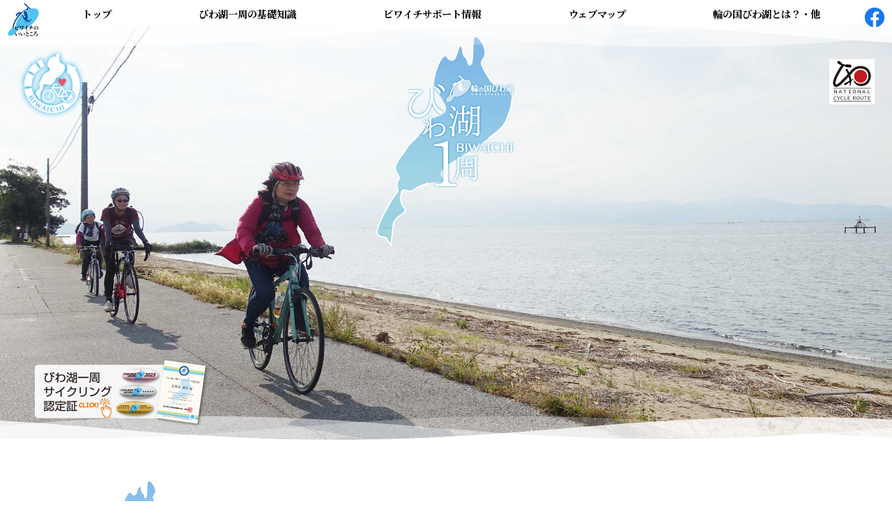

--- FILE ---
content_type: text/html; charset=UTF-8
request_url: https://www.biwako1.jp/news/20170829193311.html
body_size: 32384
content:
<!doctype html>
<html>
<head>

<!-- Google tag (gtag.js) -->
<script async src="https://www.googletagmanager.com/gtag/js?id=G-P39KRXGFEX"></script>
<script>
  window.dataLayer = window.dataLayer || [];
  function gtag(){dataLayer.push(arguments);}
  gtag('js', new Date());

  gtag('config', 'G-P39KRXGFEX');
</script>

<script async src="https://pagead2.googlesyndication.com/pagead/js/adsbygoogle.js?client=ca-pub-7236805080098529"
     crossorigin="anonymous"></script>

<meta charset="UTF-8">
<meta name="viewport" content="width=device-width, initial-scale=1">
<meta name="description" content="ビワイチ（びわ湖一周サイクリング）を始めとした滋賀のサイクリング情報、スポーツ自転車の楽しみ方、自転車を多くの方に使っていただくための情報を掲載しています。">
	<title>びわ湖一周サイクリング−ビワイチ　輪の国びわ湖−輪学2017　滋賀×自転車＝○○？　ビワイチの先をめざして　第3回　文化的景観を活かす近江八幡のサイクルまちづくり</title>
	<link rel="shortcut icon" href="https://www.biwako1.jp/wp-content/themes/biwako1/favicon.ico">
	<link rel="stylesheet" href="https://www.biwako1.jp/wp-content/themes/biwako1/css/style_page.css">
<link rel="preconnect" href="https://fonts.googleapis.com">
<link rel="preconnect" href="https://fonts.gstatic.com" crossorigin>
<link href="https://fonts.googleapis.com/css2?family=Noto+Serif+JP:wght@200..900&display=swap" rel="stylesheet">	<script src="https://www.biwako1.jp/wp-content/themes/biwako1/js/jquery.js"></script>
	<script src="https://www.biwako1.jp/wp-content/themes/biwako1/js/slick.min.js"></script>
	<script src="https://www.biwako1.jp/wp-content/themes/biwako1/js/biwako1.js"></script>
<meta name='robots' content='index, follow, max-image-preview:large, max-snippet:-1, max-video-preview:-1' />

	<!-- This site is optimized with the Yoast SEO plugin v26.8 - https://yoast.com/product/yoast-seo-wordpress/ -->
	<meta property="og:locale" content="ja_JP" />
	<meta property="og:type" content="article" />
	<meta property="og:title" content="ニュース・新着情報 Archives - びわ湖一周サイクリング−ビワイチ　輪の国びわ湖" />
	<meta property="og:site_name" content="びわ湖一周サイクリング−ビワイチ　輪の国びわ湖" />
	<meta property="og:image" content="https://www.biwako1.jp/wp-content/uploads/2024/12/wanokuni.jpg" />
	<meta property="og:image:width" content="1200" />
	<meta property="og:image:height" content="675" />
	<meta property="og:image:type" content="image/jpeg" />
	<meta name="twitter:card" content="summary_large_image" />
	<script type="application/ld+json" class="yoast-schema-graph">{"@context":"https://schema.org","@graph":[{"@type":"CollectionPage","@id":"","url":"","name":"ニュース・新着情報 Archives - びわ湖一周サイクリング−ビワイチ　輪の国びわ湖","isPartOf":{"@id":"https://www.biwako1.jp/#website"},"breadcrumb":{"@id":"#breadcrumb"},"inLanguage":"ja"},{"@type":"BreadcrumbList","@id":"#breadcrumb","itemListElement":[{"@type":"ListItem","position":1,"name":"Home","item":"https://www.biwako1.jp/"},{"@type":"ListItem","position":2,"name":"ニュース・新着情報"}]},{"@type":"WebSite","@id":"https://www.biwako1.jp/#website","url":"https://www.biwako1.jp/","name":"びわ湖一周サイクリング−ビワイチ","description":"自転車で滋賀を楽しもう！","publisher":{"@id":"https://www.biwako1.jp/#organization"},"potentialAction":[{"@type":"SearchAction","target":{"@type":"EntryPoint","urlTemplate":"https://www.biwako1.jp/?s={search_term_string}"},"query-input":{"@type":"PropertyValueSpecification","valueRequired":true,"valueName":"search_term_string"}}],"inLanguage":"ja"},{"@type":"Organization","@id":"https://www.biwako1.jp/#organization","name":"輪の国びわ湖推進協議会","url":"https://www.biwako1.jp/","logo":{"@type":"ImageObject","inLanguage":"ja","@id":"https://www.biwako1.jp/#/schema/logo/image/","url":"https://www.biwako1.jp/wp-content/uploads/2024/12/wanokunilogo.png","contentUrl":"https://www.biwako1.jp/wp-content/uploads/2024/12/wanokunilogo.png","width":1024,"height":1024,"caption":"輪の国びわ湖推進協議会"},"image":{"@id":"https://www.biwako1.jp/#/schema/logo/image/"},"sameAs":["https://www.facebook.com/biwako1"]}]}</script>
	<!-- / Yoast SEO plugin. -->


<link rel="alternate" type="application/rss+xml" title="びわ湖一周サイクリング−ビワイチ　輪の国びわ湖 &raquo; ニュース・新着情報 カテゴリーのフィード" href="https://www.biwako1.jp/category/news/feed" />
<style id='wp-img-auto-sizes-contain-inline-css' type='text/css'>
img:is([sizes=auto i],[sizes^="auto," i]){contain-intrinsic-size:3000px 1500px}
/*# sourceURL=wp-img-auto-sizes-contain-inline-css */
</style>
<style id='wp-emoji-styles-inline-css' type='text/css'>

	img.wp-smiley, img.emoji {
		display: inline !important;
		border: none !important;
		box-shadow: none !important;
		height: 1em !important;
		width: 1em !important;
		margin: 0 0.07em !important;
		vertical-align: -0.1em !important;
		background: none !important;
		padding: 0 !important;
	}
/*# sourceURL=wp-emoji-styles-inline-css */
</style>
<style id='wp-block-library-inline-css' type='text/css'>
:root{--wp-block-synced-color:#7a00df;--wp-block-synced-color--rgb:122,0,223;--wp-bound-block-color:var(--wp-block-synced-color);--wp-editor-canvas-background:#ddd;--wp-admin-theme-color:#007cba;--wp-admin-theme-color--rgb:0,124,186;--wp-admin-theme-color-darker-10:#006ba1;--wp-admin-theme-color-darker-10--rgb:0,107,160.5;--wp-admin-theme-color-darker-20:#005a87;--wp-admin-theme-color-darker-20--rgb:0,90,135;--wp-admin-border-width-focus:2px}@media (min-resolution:192dpi){:root{--wp-admin-border-width-focus:1.5px}}.wp-element-button{cursor:pointer}:root .has-very-light-gray-background-color{background-color:#eee}:root .has-very-dark-gray-background-color{background-color:#313131}:root .has-very-light-gray-color{color:#eee}:root .has-very-dark-gray-color{color:#313131}:root .has-vivid-green-cyan-to-vivid-cyan-blue-gradient-background{background:linear-gradient(135deg,#00d084,#0693e3)}:root .has-purple-crush-gradient-background{background:linear-gradient(135deg,#34e2e4,#4721fb 50%,#ab1dfe)}:root .has-hazy-dawn-gradient-background{background:linear-gradient(135deg,#faaca8,#dad0ec)}:root .has-subdued-olive-gradient-background{background:linear-gradient(135deg,#fafae1,#67a671)}:root .has-atomic-cream-gradient-background{background:linear-gradient(135deg,#fdd79a,#004a59)}:root .has-nightshade-gradient-background{background:linear-gradient(135deg,#330968,#31cdcf)}:root .has-midnight-gradient-background{background:linear-gradient(135deg,#020381,#2874fc)}:root{--wp--preset--font-size--normal:16px;--wp--preset--font-size--huge:42px}.has-regular-font-size{font-size:1em}.has-larger-font-size{font-size:2.625em}.has-normal-font-size{font-size:var(--wp--preset--font-size--normal)}.has-huge-font-size{font-size:var(--wp--preset--font-size--huge)}.has-text-align-center{text-align:center}.has-text-align-left{text-align:left}.has-text-align-right{text-align:right}.has-fit-text{white-space:nowrap!important}#end-resizable-editor-section{display:none}.aligncenter{clear:both}.items-justified-left{justify-content:flex-start}.items-justified-center{justify-content:center}.items-justified-right{justify-content:flex-end}.items-justified-space-between{justify-content:space-between}.screen-reader-text{border:0;clip-path:inset(50%);height:1px;margin:-1px;overflow:hidden;padding:0;position:absolute;width:1px;word-wrap:normal!important}.screen-reader-text:focus{background-color:#ddd;clip-path:none;color:#444;display:block;font-size:1em;height:auto;left:5px;line-height:normal;padding:15px 23px 14px;text-decoration:none;top:5px;width:auto;z-index:100000}html :where(.has-border-color){border-style:solid}html :where([style*=border-top-color]){border-top-style:solid}html :where([style*=border-right-color]){border-right-style:solid}html :where([style*=border-bottom-color]){border-bottom-style:solid}html :where([style*=border-left-color]){border-left-style:solid}html :where([style*=border-width]){border-style:solid}html :where([style*=border-top-width]){border-top-style:solid}html :where([style*=border-right-width]){border-right-style:solid}html :where([style*=border-bottom-width]){border-bottom-style:solid}html :where([style*=border-left-width]){border-left-style:solid}html :where(img[class*=wp-image-]){height:auto;max-width:100%}:where(figure){margin:0 0 1em}html :where(.is-position-sticky){--wp-admin--admin-bar--position-offset:var(--wp-admin--admin-bar--height,0px)}@media screen and (max-width:600px){html :where(.is-position-sticky){--wp-admin--admin-bar--position-offset:0px}}

/*# sourceURL=wp-block-library-inline-css */
</style><style id='global-styles-inline-css' type='text/css'>
:root{--wp--preset--aspect-ratio--square: 1;--wp--preset--aspect-ratio--4-3: 4/3;--wp--preset--aspect-ratio--3-4: 3/4;--wp--preset--aspect-ratio--3-2: 3/2;--wp--preset--aspect-ratio--2-3: 2/3;--wp--preset--aspect-ratio--16-9: 16/9;--wp--preset--aspect-ratio--9-16: 9/16;--wp--preset--color--black: #000000;--wp--preset--color--cyan-bluish-gray: #abb8c3;--wp--preset--color--white: #ffffff;--wp--preset--color--pale-pink: #f78da7;--wp--preset--color--vivid-red: #cf2e2e;--wp--preset--color--luminous-vivid-orange: #ff6900;--wp--preset--color--luminous-vivid-amber: #fcb900;--wp--preset--color--light-green-cyan: #7bdcb5;--wp--preset--color--vivid-green-cyan: #00d084;--wp--preset--color--pale-cyan-blue: #8ed1fc;--wp--preset--color--vivid-cyan-blue: #0693e3;--wp--preset--color--vivid-purple: #9b51e0;--wp--preset--gradient--vivid-cyan-blue-to-vivid-purple: linear-gradient(135deg,rgb(6,147,227) 0%,rgb(155,81,224) 100%);--wp--preset--gradient--light-green-cyan-to-vivid-green-cyan: linear-gradient(135deg,rgb(122,220,180) 0%,rgb(0,208,130) 100%);--wp--preset--gradient--luminous-vivid-amber-to-luminous-vivid-orange: linear-gradient(135deg,rgb(252,185,0) 0%,rgb(255,105,0) 100%);--wp--preset--gradient--luminous-vivid-orange-to-vivid-red: linear-gradient(135deg,rgb(255,105,0) 0%,rgb(207,46,46) 100%);--wp--preset--gradient--very-light-gray-to-cyan-bluish-gray: linear-gradient(135deg,rgb(238,238,238) 0%,rgb(169,184,195) 100%);--wp--preset--gradient--cool-to-warm-spectrum: linear-gradient(135deg,rgb(74,234,220) 0%,rgb(151,120,209) 20%,rgb(207,42,186) 40%,rgb(238,44,130) 60%,rgb(251,105,98) 80%,rgb(254,248,76) 100%);--wp--preset--gradient--blush-light-purple: linear-gradient(135deg,rgb(255,206,236) 0%,rgb(152,150,240) 100%);--wp--preset--gradient--blush-bordeaux: linear-gradient(135deg,rgb(254,205,165) 0%,rgb(254,45,45) 50%,rgb(107,0,62) 100%);--wp--preset--gradient--luminous-dusk: linear-gradient(135deg,rgb(255,203,112) 0%,rgb(199,81,192) 50%,rgb(65,88,208) 100%);--wp--preset--gradient--pale-ocean: linear-gradient(135deg,rgb(255,245,203) 0%,rgb(182,227,212) 50%,rgb(51,167,181) 100%);--wp--preset--gradient--electric-grass: linear-gradient(135deg,rgb(202,248,128) 0%,rgb(113,206,126) 100%);--wp--preset--gradient--midnight: linear-gradient(135deg,rgb(2,3,129) 0%,rgb(40,116,252) 100%);--wp--preset--font-size--small: 13px;--wp--preset--font-size--medium: 20px;--wp--preset--font-size--large: 36px;--wp--preset--font-size--x-large: 42px;--wp--preset--spacing--20: 0.44rem;--wp--preset--spacing--30: 0.67rem;--wp--preset--spacing--40: 1rem;--wp--preset--spacing--50: 1.5rem;--wp--preset--spacing--60: 2.25rem;--wp--preset--spacing--70: 3.38rem;--wp--preset--spacing--80: 5.06rem;--wp--preset--shadow--natural: 6px 6px 9px rgba(0, 0, 0, 0.2);--wp--preset--shadow--deep: 12px 12px 50px rgba(0, 0, 0, 0.4);--wp--preset--shadow--sharp: 6px 6px 0px rgba(0, 0, 0, 0.2);--wp--preset--shadow--outlined: 6px 6px 0px -3px rgb(255, 255, 255), 6px 6px rgb(0, 0, 0);--wp--preset--shadow--crisp: 6px 6px 0px rgb(0, 0, 0);}:where(.is-layout-flex){gap: 0.5em;}:where(.is-layout-grid){gap: 0.5em;}body .is-layout-flex{display: flex;}.is-layout-flex{flex-wrap: wrap;align-items: center;}.is-layout-flex > :is(*, div){margin: 0;}body .is-layout-grid{display: grid;}.is-layout-grid > :is(*, div){margin: 0;}:where(.wp-block-columns.is-layout-flex){gap: 2em;}:where(.wp-block-columns.is-layout-grid){gap: 2em;}:where(.wp-block-post-template.is-layout-flex){gap: 1.25em;}:where(.wp-block-post-template.is-layout-grid){gap: 1.25em;}.has-black-color{color: var(--wp--preset--color--black) !important;}.has-cyan-bluish-gray-color{color: var(--wp--preset--color--cyan-bluish-gray) !important;}.has-white-color{color: var(--wp--preset--color--white) !important;}.has-pale-pink-color{color: var(--wp--preset--color--pale-pink) !important;}.has-vivid-red-color{color: var(--wp--preset--color--vivid-red) !important;}.has-luminous-vivid-orange-color{color: var(--wp--preset--color--luminous-vivid-orange) !important;}.has-luminous-vivid-amber-color{color: var(--wp--preset--color--luminous-vivid-amber) !important;}.has-light-green-cyan-color{color: var(--wp--preset--color--light-green-cyan) !important;}.has-vivid-green-cyan-color{color: var(--wp--preset--color--vivid-green-cyan) !important;}.has-pale-cyan-blue-color{color: var(--wp--preset--color--pale-cyan-blue) !important;}.has-vivid-cyan-blue-color{color: var(--wp--preset--color--vivid-cyan-blue) !important;}.has-vivid-purple-color{color: var(--wp--preset--color--vivid-purple) !important;}.has-black-background-color{background-color: var(--wp--preset--color--black) !important;}.has-cyan-bluish-gray-background-color{background-color: var(--wp--preset--color--cyan-bluish-gray) !important;}.has-white-background-color{background-color: var(--wp--preset--color--white) !important;}.has-pale-pink-background-color{background-color: var(--wp--preset--color--pale-pink) !important;}.has-vivid-red-background-color{background-color: var(--wp--preset--color--vivid-red) !important;}.has-luminous-vivid-orange-background-color{background-color: var(--wp--preset--color--luminous-vivid-orange) !important;}.has-luminous-vivid-amber-background-color{background-color: var(--wp--preset--color--luminous-vivid-amber) !important;}.has-light-green-cyan-background-color{background-color: var(--wp--preset--color--light-green-cyan) !important;}.has-vivid-green-cyan-background-color{background-color: var(--wp--preset--color--vivid-green-cyan) !important;}.has-pale-cyan-blue-background-color{background-color: var(--wp--preset--color--pale-cyan-blue) !important;}.has-vivid-cyan-blue-background-color{background-color: var(--wp--preset--color--vivid-cyan-blue) !important;}.has-vivid-purple-background-color{background-color: var(--wp--preset--color--vivid-purple) !important;}.has-black-border-color{border-color: var(--wp--preset--color--black) !important;}.has-cyan-bluish-gray-border-color{border-color: var(--wp--preset--color--cyan-bluish-gray) !important;}.has-white-border-color{border-color: var(--wp--preset--color--white) !important;}.has-pale-pink-border-color{border-color: var(--wp--preset--color--pale-pink) !important;}.has-vivid-red-border-color{border-color: var(--wp--preset--color--vivid-red) !important;}.has-luminous-vivid-orange-border-color{border-color: var(--wp--preset--color--luminous-vivid-orange) !important;}.has-luminous-vivid-amber-border-color{border-color: var(--wp--preset--color--luminous-vivid-amber) !important;}.has-light-green-cyan-border-color{border-color: var(--wp--preset--color--light-green-cyan) !important;}.has-vivid-green-cyan-border-color{border-color: var(--wp--preset--color--vivid-green-cyan) !important;}.has-pale-cyan-blue-border-color{border-color: var(--wp--preset--color--pale-cyan-blue) !important;}.has-vivid-cyan-blue-border-color{border-color: var(--wp--preset--color--vivid-cyan-blue) !important;}.has-vivid-purple-border-color{border-color: var(--wp--preset--color--vivid-purple) !important;}.has-vivid-cyan-blue-to-vivid-purple-gradient-background{background: var(--wp--preset--gradient--vivid-cyan-blue-to-vivid-purple) !important;}.has-light-green-cyan-to-vivid-green-cyan-gradient-background{background: var(--wp--preset--gradient--light-green-cyan-to-vivid-green-cyan) !important;}.has-luminous-vivid-amber-to-luminous-vivid-orange-gradient-background{background: var(--wp--preset--gradient--luminous-vivid-amber-to-luminous-vivid-orange) !important;}.has-luminous-vivid-orange-to-vivid-red-gradient-background{background: var(--wp--preset--gradient--luminous-vivid-orange-to-vivid-red) !important;}.has-very-light-gray-to-cyan-bluish-gray-gradient-background{background: var(--wp--preset--gradient--very-light-gray-to-cyan-bluish-gray) !important;}.has-cool-to-warm-spectrum-gradient-background{background: var(--wp--preset--gradient--cool-to-warm-spectrum) !important;}.has-blush-light-purple-gradient-background{background: var(--wp--preset--gradient--blush-light-purple) !important;}.has-blush-bordeaux-gradient-background{background: var(--wp--preset--gradient--blush-bordeaux) !important;}.has-luminous-dusk-gradient-background{background: var(--wp--preset--gradient--luminous-dusk) !important;}.has-pale-ocean-gradient-background{background: var(--wp--preset--gradient--pale-ocean) !important;}.has-electric-grass-gradient-background{background: var(--wp--preset--gradient--electric-grass) !important;}.has-midnight-gradient-background{background: var(--wp--preset--gradient--midnight) !important;}.has-small-font-size{font-size: var(--wp--preset--font-size--small) !important;}.has-medium-font-size{font-size: var(--wp--preset--font-size--medium) !important;}.has-large-font-size{font-size: var(--wp--preset--font-size--large) !important;}.has-x-large-font-size{font-size: var(--wp--preset--font-size--x-large) !important;}
/*# sourceURL=global-styles-inline-css */
</style>

<style id='classic-theme-styles-inline-css' type='text/css'>
/*! This file is auto-generated */
.wp-block-button__link{color:#fff;background-color:#32373c;border-radius:9999px;box-shadow:none;text-decoration:none;padding:calc(.667em + 2px) calc(1.333em + 2px);font-size:1.125em}.wp-block-file__button{background:#32373c;color:#fff;text-decoration:none}
/*# sourceURL=/wp-includes/css/classic-themes.min.css */
</style>
<link rel="https://api.w.org/" href="https://www.biwako1.jp/wp-json/" /><link rel="alternate" title="JSON" type="application/json" href="https://www.biwako1.jp/wp-json/wp/v2/categories/2" /></head>
<body id="post">
	<header id="header">
		<picture>
			<source media="(max-width:600px)"
				srcset="https://www.biwako1.jp/wp-content/themes/biwako1/images/head/default6_s.jpg">
			<source srcset="https://www.biwako1.jp/wp-content/themes/biwako1/images/head/default6.jpg">
			<img id="header_image" src="https://www.biwako1.jp/wp-content/themes/biwako1/images/head/default6.jpg ">
		</picture>
		<div>
			<h1 id="biwaichi_title">
				<img src="https://www.biwako1.jp/wp-content/themes/biwako1/images/common/biwaichi_title.svg" alt="びわ湖1周・輪の国びわ湖">
			</h1>
			<div id="biwaichi_title2">
				<img src="https://www.biwako1.jp/wp-content/themes/biwako1/images/common/biwaichi_title.png">
			</div>
			<div id="menu"></div>
			<nav>
				<a href="/">
					<img class="wanokuni_logo" src="https://www.biwako1.jp/wp-content/themes/biwako1/images/common/wanokuni_logo1.svg">
				</a>
<ul>
	<li class="top"><a href="/top">
<p>トップ</p>
</a></li>
	<li class="basic">
<p><span>びわ湖一周の</span><span>基礎知識</span></p>
<ul>
	<li><a href="/basic/access">びわ湖への行き方</a></li>
	<li><a href="/basic/plan">計画しよう</a></li>
	<li><a href="/basic/equipment">用意するもの</a></li>
	<li><a href="/basic/start">走り出してから</a></li>
	<li><a href="/basic/rule">交通ルールとマナー</a></li>
	<li><a href="/basic/sideroute">ビワイチ以外のおすすめコース</a></li>
</ul>
</li>
	<li class="support">
<p><span>ビワイチ</span><span>サポート情報</span></p>
<ul>
	<li><a href="/support/authorize">びわ湖一周サイクリング認定証</a></li>
	<li><a href="/support/rental">レンタサイクル</a></li>
	<li><a href="/support/tourguide">サイクリングガイド紹介</a></li>
	<li><a href="/support/shop">自転車をサポートする店・施設</a></li>
	<li><a href="/support/accommodation">滋賀県サイクリストにやさしい宿</a></li>
	<li><a href="/support/guidebook">マップ、ガイドブック</a></li>
	<li><a href="/support/app">BIWAICHI Cycling Navi</a></li>
	<li><a href="/support/cruise">サイクルージング</a></li>
	<li><a href="/support/train">サイクルトレイン</a></li>
	<li><a href="/support/rescue">サイクルレスキュー</a></li>
	<li><a href="/support/cycleshop">自転車店</a></li>
	<li><a href="/support/photo">自動写真撮影</a></li>
	<li><a href="/support/mailmagazine">メールマガジン</a></li>
</ul>
</li>
	<li class="map"><a href="/map">
<p><span>ウェブ</span><span>マップ</span></p>
</a></li>
	<li class="wanokuni">
<p><span>輪の国びわ湖</span><span>とは？・他</span></p>
<ul>
	<li><a href="/wanokuni">輪の国びわ湖とは？</a></li>
	<li><a href="/tag/movie">動画</a></li>
	<li><a href="/tag/serial">連載</a></li>
</ul>
</li>
</ul>				<a href="https://www.facebook.com/biwako1" target="_blank">
					<img class="facebook_logo" src="https://www.biwako1.jp/wp-content/themes/biwako1/images/common/facebook_logo.svg">
				</a>
			</nav>

			<a href="/">
				<img class="biwaichi_logo" src="https://www.biwako1.jp/wp-content/themes/biwako1/images/common/biwaichi_logo_w.png">
			</a>
			<a href="https://www.mlit.go.jp/road/bicycleuse/good-cycle-japan/national_cycle_route/" target="_blank">
				<img class="ncr_logo" src="https://www.biwako1.jp/wp-content/themes/biwako1/images/common/ncr_logo.svg">
			</a>
			<a class="authorize" href="/support/authorize">びわ湖一周サイクリング認定証</a>
		</div>
		<a class="head_link" href="/top"></a>
	</header>
	<main>
		<article>
<div class="biwa_mark"></div>		<ul class="tag title_tag"><li class="tag13">セミナー</li></ul>
		<h2>輪学2017　滋賀×自転車＝○○？　ビワイチの先をめざして　第3回　文化的景観を活かす近江八幡のサイクルまちづくり</h2>
<div class="">9月29日（金）＠フェリエ南草津</div>
<div class=""> </div>
<div class="">　滋賀でサイクリングというと「ビワイチ」（びわ湖一周）が有名ですが、最近では気軽なサイクリングツアーなど、自転車で地域を楽しむための活動をされているグループが各地で増えています。</div>
<div class="">　今年度の輪学はそうした方々と、それぞれの活動紹介やツアーへの参加を通じて、お互い協力して「滋賀×自転車」をさらに盛り上げて行くために何ができるのか考えていきます。</div>
<div class="">　自転車が好きな方、地域を盛り上げていきたい方、土地の魅力を味わうのにぴったりな自転車をまちづくりに活かすヒントを一緒に探りましょう。すでに活動されている方、これから何かやってみたい方の参加をお待ちしています！</div>
<h2>◆第3回　文化的景観を活かす近江八幡のサイクルまちづくり</h2>
<div class=""> 　まちづくり会社「まっせ」は、官民共同出資で近江八幡を活性化していくためのまちづくり組織です。</div>
<div class="">　その「まっせ」に所属されている田口さんに「まっせ」の事業について、ヨシ原の景観で知られた西の湖を活かし、サイクリングを絡めたまちづくりの取り組みについてお話しいただきます。</div>
<div class=""> </div>
<div class="">●日時：2017年9月29日（金）　午後7時〜8時半</div>
<div class="">●場所：草津市立市民交流プラザ小会議室5</div>
<div class="">　　　（南草津駅直結　フェリエ南草津5階）</div>
<div class="">　　　　<a class="" href="http://ferit.jp/index.php?action_access=dummy">http://ferit.jp/index.php?action_access=dummy</a></div>
<div class="">●話題提供：田口真太郎さん（株式会社 まっせ）</div>
<div class="">●参加費：500円</div>
<div class="">●主催：輪の国びわ湖推進協議会</div>
<div class="">●問い合せ・申し込み先</div>
<div class="">　輪の国びわ湖推進協議会　事務局</div>
<div class="">　　FAX 050-3730-5843</div>
<div class="">　　E-MAIL <a class="" href="mailto:info@biwako1.jp">info@biwako1.jp</a></div>
<div> </div>
<div>※第4回は10月27日に「和ウトトドア」として京都・滋賀の美しい自然と文化・歴史を楽しむアウトドアスタイルを提案されている福冨雅之さんに、この秋から米原等で始められるサイクリングツアーのお話しをしていただきます。場所と時間は第3回と同じです。</div>		<div class="sns_button">
			<a href="https://twitter.com/share?ref_src=twsrc%5Etfw" class="twitter-share-button" data-size="large" data-url="https://www.biwako1.jp/news/20170829193311.html" data-show-count="false">Tweet</a><script async src="https://platform.twitter.com/widgets.js" charset="utf-8"></script>
			<iframe src="https://www.facebook.com/plugins/like.php?href=https%3A%2F%2Fwww.biwako1.jp%2Fnews%2F20170829193311.html&width=174&layout=button&action=like&size=large&share=true&height=65&appId=2997924083778228" width="174" height="28" style="border:none;overflow:hidden" scrolling="no" frameborder="0" allowfullscreen="true" allow="autoplay; clipboard-write; encrypted-media; picture-in-picture; web-share"></iframe>
		</div>		</article>
	</main>
	<div class="page_top"><a href="#header">↑<br>上へ</a></div>
	<footer>
		<nav>
			<a href="/">ビワイチのいいところ</a>
<ul>
	<li class="top"><a href="/top">
<p>トップ</p>
</a></li>
	<li class="basic">
<p><span>びわ湖一周の</span><span>基礎知識</span></p>
<ul>
	<li><a href="/basic/access">びわ湖への行き方</a></li>
	<li><a href="/basic/plan">計画しよう</a></li>
	<li><a href="/basic/equipment">用意するもの</a></li>
	<li><a href="/basic/start">走り出してから</a></li>
	<li><a href="/basic/rule">交通ルールとマナー</a></li>
	<li><a href="/basic/sideroute">ビワイチ以外のおすすめコース</a></li>
</ul>
</li>
	<li class="support">
<p><span>ビワイチ</span><span>サポート情報</span></p>
<ul>
	<li><a href="/support/authorize">びわ湖一周サイクリング認定証</a></li>
	<li><a href="/support/rental">レンタサイクル</a></li>
	<li><a href="/support/tourguide">サイクリングガイド紹介</a></li>
	<li><a href="/support/shop">自転車をサポートする店・施設</a></li>
	<li><a href="/support/accommodation">滋賀県サイクリストにやさしい宿</a></li>
	<li><a href="/support/guidebook">マップ、ガイドブック</a></li>
	<li><a href="/support/app">BIWAICHI Cycling Navi</a></li>
	<li><a href="/support/cruise">サイクルージング</a></li>
	<li><a href="/support/train">サイクルトレイン</a></li>
	<li><a href="/support/rescue">サイクルレスキュー</a></li>
	<li><a href="/support/cycleshop">自転車店</a></li>
	<li><a href="/support/photo">自動写真撮影</a></li>
	<li><a href="/support/mailmagazine">メールマガジン</a></li>
</ul>
</li>
	<li class="map"><a href="/map">
<p><span>ウェブ</span><span>マップ</span></p>
</a></li>
	<li class="wanokuni">
<p><span>輪の国びわ湖</span><span>とは？・他</span></p>
<ul>
	<li><a href="/wanokuni">輪の国びわ湖とは？</a></li>
	<li><a href="/tag/movie">動画</a></li>
	<li><a href="/tag/serial">連載</a></li>
</ul>
</li>
</ul>			<a href="https://www.facebook.com/biwako1" target="_blank">
				<img class="facebook_logo" src="https://www.biwako1.jp/wp-content/themes/biwako1/images/common/facebook_logo.svg">
			</a>
		</nav>
		<a href="/wanokuni"><img src="https://www.biwako1.jp/wp-content/themes/biwako1/images/common/wanokuni_logo.svg"></a>
		<p class="copyright"><a href="/wanokuni">ⓒ 輪の国びわ湖推進協議会</a><p>
		<ul class="sub_menu">
			<li><a href="/inquiry">お問い合わせフォーム</a></li>
			<li><a href="https://i.biwako1.jp/privacy/" target="_blank">個人情報保護方針</a></li>
		</ul>
		<p>写真提供：<a href="https://pluscycle.shiga.jp" target="_blank">滋賀プラス・サイクル推進協議会</a></p>
	</footer>
<script type="speculationrules">
{"prefetch":[{"source":"document","where":{"and":[{"href_matches":"/*"},{"not":{"href_matches":["/wp-*.php","/wp-admin/*","/wp-content/uploads/*","/wp-content/*","/wp-content/plugins/*","/wp-content/themes/biwako1/*","/*\\?(.+)"]}},{"not":{"selector_matches":"a[rel~=\"nofollow\"]"}},{"not":{"selector_matches":".no-prefetch, .no-prefetch a"}}]},"eagerness":"conservative"}]}
</script>
<script id="wp-emoji-settings" type="application/json">
{"baseUrl":"https://s.w.org/images/core/emoji/17.0.2/72x72/","ext":".png","svgUrl":"https://s.w.org/images/core/emoji/17.0.2/svg/","svgExt":".svg","source":{"concatemoji":"https://www.biwako1.jp/wp-includes/js/wp-emoji-release.min.js?ver=03a72c0c49c0e84c5dcdb5b5f1c72d5e"}}
</script>
<script type="module">
/* <![CDATA[ */
/*! This file is auto-generated */
const a=JSON.parse(document.getElementById("wp-emoji-settings").textContent),o=(window._wpemojiSettings=a,"wpEmojiSettingsSupports"),s=["flag","emoji"];function i(e){try{var t={supportTests:e,timestamp:(new Date).valueOf()};sessionStorage.setItem(o,JSON.stringify(t))}catch(e){}}function c(e,t,n){e.clearRect(0,0,e.canvas.width,e.canvas.height),e.fillText(t,0,0);t=new Uint32Array(e.getImageData(0,0,e.canvas.width,e.canvas.height).data);e.clearRect(0,0,e.canvas.width,e.canvas.height),e.fillText(n,0,0);const a=new Uint32Array(e.getImageData(0,0,e.canvas.width,e.canvas.height).data);return t.every((e,t)=>e===a[t])}function p(e,t){e.clearRect(0,0,e.canvas.width,e.canvas.height),e.fillText(t,0,0);var n=e.getImageData(16,16,1,1);for(let e=0;e<n.data.length;e++)if(0!==n.data[e])return!1;return!0}function u(e,t,n,a){switch(t){case"flag":return n(e,"\ud83c\udff3\ufe0f\u200d\u26a7\ufe0f","\ud83c\udff3\ufe0f\u200b\u26a7\ufe0f")?!1:!n(e,"\ud83c\udde8\ud83c\uddf6","\ud83c\udde8\u200b\ud83c\uddf6")&&!n(e,"\ud83c\udff4\udb40\udc67\udb40\udc62\udb40\udc65\udb40\udc6e\udb40\udc67\udb40\udc7f","\ud83c\udff4\u200b\udb40\udc67\u200b\udb40\udc62\u200b\udb40\udc65\u200b\udb40\udc6e\u200b\udb40\udc67\u200b\udb40\udc7f");case"emoji":return!a(e,"\ud83e\u1fac8")}return!1}function f(e,t,n,a){let r;const o=(r="undefined"!=typeof WorkerGlobalScope&&self instanceof WorkerGlobalScope?new OffscreenCanvas(300,150):document.createElement("canvas")).getContext("2d",{willReadFrequently:!0}),s=(o.textBaseline="top",o.font="600 32px Arial",{});return e.forEach(e=>{s[e]=t(o,e,n,a)}),s}function r(e){var t=document.createElement("script");t.src=e,t.defer=!0,document.head.appendChild(t)}a.supports={everything:!0,everythingExceptFlag:!0},new Promise(t=>{let n=function(){try{var e=JSON.parse(sessionStorage.getItem(o));if("object"==typeof e&&"number"==typeof e.timestamp&&(new Date).valueOf()<e.timestamp+604800&&"object"==typeof e.supportTests)return e.supportTests}catch(e){}return null}();if(!n){if("undefined"!=typeof Worker&&"undefined"!=typeof OffscreenCanvas&&"undefined"!=typeof URL&&URL.createObjectURL&&"undefined"!=typeof Blob)try{var e="postMessage("+f.toString()+"("+[JSON.stringify(s),u.toString(),c.toString(),p.toString()].join(",")+"));",a=new Blob([e],{type:"text/javascript"});const r=new Worker(URL.createObjectURL(a),{name:"wpTestEmojiSupports"});return void(r.onmessage=e=>{i(n=e.data),r.terminate(),t(n)})}catch(e){}i(n=f(s,u,c,p))}t(n)}).then(e=>{for(const n in e)a.supports[n]=e[n],a.supports.everything=a.supports.everything&&a.supports[n],"flag"!==n&&(a.supports.everythingExceptFlag=a.supports.everythingExceptFlag&&a.supports[n]);var t;a.supports.everythingExceptFlag=a.supports.everythingExceptFlag&&!a.supports.flag,a.supports.everything||((t=a.source||{}).concatemoji?r(t.concatemoji):t.wpemoji&&t.twemoji&&(r(t.twemoji),r(t.wpemoji)))});
//# sourceURL=https://www.biwako1.jp/wp-includes/js/wp-emoji-loader.min.js
/* ]]> */
</script>
</body>
</html>

--- FILE ---
content_type: text/html; charset=utf-8
request_url: https://www.google.com/recaptcha/api2/aframe
body_size: 259
content:
<!DOCTYPE HTML><html><head><meta http-equiv="content-type" content="text/html; charset=UTF-8"></head><body><script nonce="khAU_iTQM27VsysOONXqKg">/** Anti-fraud and anti-abuse applications only. See google.com/recaptcha */ try{var clients={'sodar':'https://pagead2.googlesyndication.com/pagead/sodar?'};window.addEventListener("message",function(a){try{if(a.source===window.parent){var b=JSON.parse(a.data);var c=clients[b['id']];if(c){var d=document.createElement('img');d.src=c+b['params']+'&rc='+(localStorage.getItem("rc::a")?sessionStorage.getItem("rc::b"):"");window.document.body.appendChild(d);sessionStorage.setItem("rc::e",parseInt(sessionStorage.getItem("rc::e")||0)+1);localStorage.setItem("rc::h",'1768964531695');}}}catch(b){}});window.parent.postMessage("_grecaptcha_ready", "*");}catch(b){}</script></body></html>

--- FILE ---
content_type: text/css
request_url: https://www.biwako1.jp/wp-content/themes/biwako1/css/style_page.css
body_size: 34843
content:
@charset "UTF-8";
/*トップページ以外のページ用*/
/*定数定義*/
/*色指定*/
/*共通CSS*/
/*基本*/
html {
  font-size: 16px; }

body {
  font: 1.4rem/2.4rem "Hiragino Kaku Gothic ProN", "Hiragino Sans", "Meiryo", sans-serif;
  font-weight: 500;
  color: #000;
  margin: 0;
  min-width: 320px; }

img {
  border: none; }

a {
  color: #08F; }
  a:hover {
    color: #0CF; }
  a img:hover {
    opacity: .5; }

p {
  margin: 0;
  padding: 0; }

header ul {
  padding: 0;
  list-style: none; }

/*矢印リンク*/
.go {
  color: #000;
  font-size: 1rem;
  text-decoration: none;
  display: block;
  width: 320px;
  margin: 30px auto;
  padding: 15px;
  background: url("../images/common/go_hover.svg") no-repeat 0/100%; }
  .go:hover {
    color: #000;
    background: url("../images/common/go_hover2.svg") no-repeat 0/100%; }

header nav li span,
#top_menu li span {
  display: inline-block; }
header nav li.top,
#top_menu li.top {
  white-space: nowrap; }

/*ヘッダナビゲーション（PCのとき）*/
@media (min-width: 601px) {
  header nav {
    font: 0.9rem/1.2rem "Noto Serif JP", YuMincho, "Yu Mincho", serif;
    font-weight: 700;
    position: absolute;
    top: 0;
    width: 100%;
    height: 8vw;
    z-index: 10000; }
    header nav > ul {
      display: flex;
      justify-content: space-around;
      color: #FFF;
      margin: 20px;
      padding: 0 50px;
      mix-blend-mode: normal; }
      header nav > ul > li {
        text-align: center;
        position: relative;
        display: block; }
        header nav > ul > li.hover, header nav > ul > li.open {
          color: #000;
          background-color: rgba(255, 255, 255, 0.9); }
          header nav > ul > li.hover ul li, header nav > ul > li.open ul li {
            visibility: visible;
            overflow: visible;
            height: 40px;
            background-color: rgba(255, 255, 255, 0.9); }
        header nav > ul > li ul {
          text-align: left;
          display: block;
          position: absolute;
          width: 240px;
          box-shadow: 5px 5px 5px rgba(0, 0, 0, 0.2); }
          header nav > ul > li ul li {
            visibility: hidden;
            overflow: hidden;
            height: 0;
            transition-duration: 0.5s; }
          header nav > ul > li ul a {
            color: #000; }
      header nav > ul p {
        display: block;
        margin: 0;
        padding: 10px; }
      header nav > ul a {
        display: block;
        color: #FFF;
        text-decoration: none;
        margin: 0;
        padding: 10px; }
        header nav > ul a:hover {
          color: #000;
          background-color: rgba(64, 160, 255, 0.7); }
        header nav > ul a p {
          padding: 0; }
    header nav.fixed {
      background-color: rgba(0, 0, 0, 0.5);
      position: fixed;
      height: auto;
      backdrop-filter: blur(5px);
      -webkit-backdrop-filter: blur(5px); }
      header nav.fixed ul {
        margin: 0; } }
/*ヘッダナビゲーション（スマホのとき）*/
@media (max-width: 600px) {
  #menu {
    display: block;
    position: fixed;
    top: 0;
    right: 0;
    width: 40px;
    height: 40px;
    z-index: 10001;
    cursor: pointer;
    background: url("../images/common/menuopen.svg") center center/40px no-repeat; }
    #menu.open {
      background: url("../images/common/menuclose.svg") center center/40px no-repeat; }

  header nav {
    font-size: 1rem;
    line-height: 1.3rem;
    display: block;
    position: fixed;
    top: calc(40px - 100vh);
    right: calc(40px - 100vw);
    box-sizing: border-box;
    width: 100vw;
    height: 100vh;
    background-color: rgba(0, 0, 0, 0.7);
    border-bottom-left-radius: 10px;
    backdrop-filter: blur(15px);
    -webkit-backdrop-filter: blur(15px);
    transition: .3s ease-in-out;
    z-index: 10000; }
    header nav.open {
      top: 0;
      right: 0;
      overflow: scroll;
      -ms-overflow-style: none;
      scrollbar-width: none; }
      header nav.open::-webkit-scrollbar {
        display: none; }
    header nav > ul {
      display: block;
      box-sizing: border-box;
      width: 100vw;
      height: 100vh;
      margin: 0 auto;
      padding: 70px 0; }
      header nav > ul > li {
        display: block;
        position: relative;
        width: 300px;
        margin: 0 auto 20px; }
        header nav > ul > li p,
        header nav > ul > li a {
          display: table-cell;
          width: 300px;
          height: 50px;
          color: #FFF;
          text-decoration: none;
          vertical-align: middle;
          text-align: center;
          border: solid 1px #FFF;
          border-radius: 5px; }
          header nav > ul > li p:hover,
          header nav > ul > li a:hover {
            color: #FFF;
            background-color: rgba(255, 255, 255, 0.2); }
        header nav > ul > li a > p {
          border: none; }
          header nav > ul > li a > p:hover {
            background-color: none; }
        header nav > ul > li ul {
          margin: 0; }
          header nav > ul > li ul li {
            overflow: hidden;
            height: 0;
            margin: 0 10px;
            transition: .3s ease-in-out; }
            header nav > ul > li ul li a {
              width: 280px;
              height: 40px; }
        header nav > ul > li.open li {
          height: 42px;
          margin: 10px; } }
/*タイトル*/
#biwaichi_title,
#biwaichi_title2 {
  position: absolute;
  text-align: center;
  width: 100%;
  height: 200px;
  margin: 0;
  z-index: 2; }
  #biwaichi_title img,
  #biwaichi_title2 img {
    width: 35%;
    max-width: 300px;
    margin-top: 100px; }

#biwaichi_title2 {
  mix-blend-mode: multiply;
  background: linear-gradient(#7AF, #FFF);
  z-index: 1; }

/*ロゴ*/
.biwaichi_logo {
  position: absolute;
  left: 25px;
  width: 100px;
  z-index: 2; }

.ncr_logo {
  position: absolute;
  right: 25px;
  width: 65px;
  z-index: 2; }

/*スライドショー*/
.slider {
  display: block;
  position: relative;
  margin: 0; }
  .slider img {
    object-fit: cover;
    width: 100%;
    height: 100vh; }
  .slider .slick-prev,
  .slider .slick-next {
    font-size: 0;
    display: block;
    position: absolute;
    top: 0;
    bottom: 0;
    width: 32px;
    height: 32px;
    margin: auto 0;
    border: none;
    z-index: 3;
    opacity: .5; }
    .slider .slick-prev:hover,
    .slider .slick-next:hover {
      opacity: 1; }
  .slider .slick-prev {
    left: 20px;
    background: url("../images/intro/prev.svg") no-repeat 0 0/32px; }
  .slider .slick-next {
    right: 20px;
    background: url("../images/intro/next.svg") no-repeat 0 0/32px; }
  .slider .slick-dots {
    text-align: center;
    display: block;
    position: absolute;
    bottom: 60px;
    left: 0;
    right: 0;
    z-index: 3; }
    .slider .slick-dots li {
      display: inline-block;
      background-color: #555;
      width: 10px;
      height: 10px;
      margin: 0 5px;
      padding: 0;
      border: none;
      border-radius: 5px; }
      .slider .slick-dots li button {
        display: none;
        font-size: 0; }
      .slider .slick-dots li:hover {
        background-color: #333; }
      .slider .slick-dots li.slick-active {
        background-color: #000; }

/*フッタ*/
footer {
  font-size: 1rem;
  text-align: center;
  position: relative;
  padding: 20px 40px 60px;
  background-color: #DCF0F9; }
  footer a {
    text-decoration: none; }
  footer img {
    display: inline-block;
    vertical-align: middle;
    width: 150px;
    margin: 0 10px; }
  footer .copyright {
    display: inline-block; }
  footer nav {
    display: block;
    font-size: .8rem;
    line-height: 1.2rem;
    font-weight: bold;
    text-align: left;
    max-width: 900px;
    margin: 0 auto;
    padding-bottom: 50px; }
    footer nav ul {
      margin: 0;
      padding: 0; }
    footer nav li {
      padding: 0;
      list-style: none; }
      footer nav li > ul {
        font-weight: normal; }
        footer nav li > ul a {
          padding-bottom: 0; }
    footer nav p {
      padding: 15px 0 5px 0; }
    footer nav a {
      color: #000;
      display: block;
      position: relative;
      padding: 5px 0 5px 12px; }
      footer nav a:before {
        content: "▲";
        color: #4AF;
        font-size: .5rem;
        position: absolute;
        left: 0;
        transform: rotate(90deg); }
    footer nav a > p {
      padding: 0; }
    footer nav > a:last-child:before {
      content: ""; }
    footer nav > a:last-child img {
      width: 30px;
      margin-left: -10px; }
  footer .sub_menu {
    margin: 0 0 30px 0;
    padding: 0;
    list-style: none; }
    footer .sub_menu li {
      display: inline-block;
      margin: 0 20px;
      padding: 0; }

/*ページの上へ*/
.page_top {
  display: block;
  position: fixed;
  top: 0;
  right: 0;
  min-height: 100vh;
  overflow: visible;
  z-index: 2; }
  .page_top.show {
    opacity: 1; }
  .page_top a {
    font: 1.2rem/1.2rem "Hiragino Kaku Gothic ProN", "Hiragino Sans", "Meiryo", sans-serif;
    color: #FFF;
    text-align: center;
    text-decoration: none;
    display: block;
    position: absolute;
    width: 50px;
    bottom: -60px;
    right: 20px;
    padding: 10px;
    background-color: rgba(0, 0, 0, 0.5);
    border-radius: 10px 10px 0 0;
    opacity: 0;
    transition: .3s ease-in-out; }
  .page_top.show a {
    bottom: 0;
    opacity: 1; }

@media (max-width: 650px) and (min-width: 601px) {
  footer {
    padding: 20px 20px 60px; } }
/*PCのとき*/
@media (min-width: 601px) {
  footer nav {
    position: relative;
    margin-bottom: 80px; }
    footer nav > a {
      padding-bottom: 15px; }
    footer nav > ul > li:nth-child(3) {
      position: absolute;
      top: -10px;
      left: 37%; }
    footer nav > ul > li:nth-child(4) {
      position: absolute;
      top: 0;
      left: 74%; }
    footer nav > ul > li:nth-child(5) {
      position: absolute;
      top: 35px;
      left: 74%; }
    footer nav li {
      list-style: none; }
      footer nav li > ul {
        font-weight: normal; }
        footer nav li > ul a {
          padding-bottom: 0; }
    footer nav > a:last-child {
      position: absolute;
      top: 170px;
      left: 75%; } }
/*スマホのとき*/
@media (max-width: 600px) {
  #biwaichi_title img,
  #biwaichi_title2 img {
    width: 45%;
    margin-top: 50px; }

  .biwaichi_logo {
    top: 20px;
    left: 10px;
    width: 65px; }

  .ncr_logo {
    top: 35px;
    right: 10px;
    width: 40px; }

  header nav ul {
    margin-top: 10px; }
    header nav ul li ul {
      top: 48px; }

  .go {
    font-size: .8rem;
    width: 250px;
    margin: 30px auto;
    padding: 5px; }

  header .go {
    position: absolute;
    bottom: 65px;
    left: 0;
    right: 0; }

  .page_top a {
    font: 1rem/1rem "Hiragino Kaku Gothic ProN", "Hiragino Sans", "Meiryo", sans-serif;
    width: 30px;
    right: -80px;
    bottom: 30px;
    border-radius: 10px 0 0 10px; }
  .page_top.show a {
    right: 0;
    bottom: 30px; }

  .slider .slick-prev {
    left: 0; }
  .slider .slick-next {
    right: 0; }

  footer {
    font-size: .8rem;
    line-height: 1.6rem;
    padding: 0 0 60px; }
    footer img {
      width: 120px;
      margin: 0 5px; }
    footer nav {
      background-color: #FFF; }
      footer nav p {
        display: block;
        padding: 10px 0 10px 35px; }
        footer nav p:before {
          content: "▼";
          font-size: .5rem;
          position: absolute;
          left: 20px; }
        footer nav p::hover {
          background-color: #DFF; }
      footer nav a > p::before {
        content: normal; }
      footer nav > a, footer nav > ul > li {
        border-top: solid 1px rgba(0, 0, 0, 0.3); }
        footer nav > a li a, footer nav > ul > li li a {
          padding-bottom: 10px; }
      footer nav li ul {
        display: none; }
      footer nav a {
        padding: 10px 0 10px 35px; }
        footer nav a::hover {
          color: #000;
          background-color: #DFF; }
        footer nav a::before {
          left: 20px; }
      footer nav > a:last-child {
        padding: 5px 0 5px 30px;
        border-bottom: solid 1px rgba(0, 0, 0, 0.3); } }
/*ヘッダ*/
header {
  position: relative;
  width: 100%;
  padding-bottom: 50%;
  height: 0; }
  header > picture img {
    position: absolute;
    object-fit: cover;
    width: 100%;
    height: 100%; }
  header > div {
    position: absolute;
    top: 0;
    left: 0;
    bottom: -1px;
    right: 0;
    background: url("../images/common/wave_down.svg") bottom 0 left 0 no-repeat; }
  header .head_link {
    position: absolute;
    display: block;
    top: 0;
    left: 0;
    width: 100%;
    padding-bottom: 50%;
    height: 0;
    z-index: 2; }

/*スライドショー*/
.slider img {
  height: 50%; }
.slider .slick-dots {
  bottom: 30px; }

/*PCのとき*/
@media (min-width: 601px) {
  header nav {
    height: 70px;
    background: url("../images/common/wave_up.svg") top calc(-12vw + 40px) center no-repeat;
    background-size: 100vw auto; }
    header nav > ul {
      margin: 0 20px;
      padding: 0 20px 0 35px; }
      header nav > ul > li:hover {
        background-color: rgba(240, 250, 255, 0.9); }
        header nav > ul > li:hover ul li {
          background-color: rgba(240, 250, 255, 0.9); }
      header nav > ul a,
      header nav > ul p {
        color: #000; }
    header nav.fixed {
      background: none rgba(255, 255, 255, 0.9);
      box-shadow: 0 5px 5px rgba(0, 0, 0, 0.2); }
      header nav.fixed > ul > li > p,
      header nav.fixed > ul > li > a {
        padding: 18px 10px 16px; }
      header nav.fixed .wanokuni_logo {
        top: 1px; } }
/*タイトル*/
#biwaichi_title,
#biwaichi_title2 {
  top: 0; }
  #biwaichi_title img,
  #biwaichi_title2 img {
    width: 20%;
    max-width: 200px;
    margin-top: 50px; }

#biwaichi_title2 {
  background: none; }

/*ロゴ*/
.wanokuni_logo {
  position: absolute;
  top: 3px;
  left: 10px;
  width: 47px;
  z-index: 3; }

header .facebook_logo {
  position: absolute;
  top: 10px;
  right: 10px;
  width: 30px;
  z-index: 3; }

.biwaichi_logo {
  top: 70px;
  z-index: 3; }

.ncr_logo {
  top: 85px;
  z-index: 3; }

.authorize {
  display: block;
  position: absolute;
  bottom: 30px;
  left: 50px;
  width: 250px;
  height: 95px;
  background: url("../images/common/authorize.png") top/100% no-repeat;
  text-indent: -9999px;
  z-index: 3; }
  .authorize:hover {
    filter: brightness(150%); }

/*記事*/
main {
  position: relative;
  padding: 20px 50px;
  margin: 0 auto 50px; }

/*トップページ・一覧ページ*/
/*見出し*/
h2 {
  font: 1.2rem/1.4rem "Noto Serif JP", YuMincho, "Yu Mincho", serif;
  font-weight: 700;
  display: block;
  box-sizing: border-box;
  width: 100%;
  padding: 0 5px 3px;
  background: url("../images/common/line1.svg") left top 15px/100% no-repeat; }

/*道路・認定証情報*/
#info {
  display: flex;
  flex-wrap: wrap;
  justify-content: space-between;
  position: absolute;
  top: 0;
  right: 50px;
  width: 300px;
  padding: 0;
  list-style: none; }
  #info li {
    width: 100%; }
    #info li ul {
      font-size: .9rem;
      line-height: 1.4rem;
      margin: 0 0 10px 0;
      padding: 0;
      list-style: none; }
      #info li ul li {
        display: block;
        margin-bottom: 10px; }
    #info li a {
      color: #000;
      text-decoration: none;
      display: block; }
      #info li a:hover {
        background-color: #DFF; }
    #info li .time {
      color: rgba(0, 0, 0, 0.7);
      font-size: .8rem; }

/*ニュース・新着情報見出し*/
.news_title {
  width: calc(100% - 10px);
  background: url("../images/common/line1.svg") left top 25px/100% no-repeat;
  margin: 8px 0 20px; }
  .news_title h2 {
    font-size: 1.8rem;
    line-height: 2rem;
    font-weight: bold;
    display: inline-block;
    width: auto;
    margin: 0;
    background: none; }
  .news_title #tag_select_label {
    font-size: .9rem;
    line-height: .9rem;
    display: inline-block; }

/*タグセレクタ*/
select {
  font-size: 1rem;
  line-height: .9rem;
  display: inline-block;
  -webkit-appearance: none;
  -moz-appearance: none;
  appearance: none;
  padding: 4px 24px 4px 4px;
  margin-right: 20px;
  border: solid 1px rgba(0, 0, 0, 0.3);
  border-radius: 0;
  background: #FFF url("../images/common/dropdown.svg") top 4px right 4px/16px no-repeat; }

/*記事数、表示記事範囲*/
.post_num {
  font-size: 1rem;
  display: inline-block; }

.catmes {
  color: #E00; }

/*トップページメニュー*/
#top_menu {
  font: 0.9rem/1.2rem "Noto Serif JP", YuMincho, "Yu Mincho", serif;
  font-weight: 700;
  display: block;
  margin: 20px 350px 0 0; }
  #top_menu > ul {
    display: flex;
    justify-content: space-between;
    flex-wrap: wrap;
    padding: 0;
    mix-blend-mode: normal; }
    #top_menu > ul > li {
      display: block;
      position: relative;
      width: 24%;
      margin-bottom: 3.5vw; }
      #top_menu > ul > li > a {
        color: #000;
        display: block;
        width: 100%;
        height: 100%; }
        #top_menu > ul > li > a:hover p {
          background-color: rgba(64, 160, 255, 0.7); }
      #top_menu > ul > li p {
        position: absolute;
        top: 10px;
        left: 0;
        padding: 5px 10px;
        background-color: rgba(255, 255, 255, 0.8); }
      #top_menu > ul > li ul {
        display: block;
        position: absolute;
        top: 36px;
        width: 240px;
        padding: 0;
        background-color: rgba(240, 250, 255, 0.9);
        box-shadow: 5px 5px 5px rgba(0, 0, 0, 0.2);
        z-index: 2; }
        #top_menu > ul > li ul li {
          visibility: hidden;
          overflow: hidden;
          height: 0;
          list-style: none;
          transition-duration: 0.5s; }
        #top_menu > ul > li ul a {
          display: block;
          color: #FFF;
          text-decoration: none;
          margin: 0;
          padding: 10px;
          color: #000;
          text-decoration: none; }
          #top_menu > ul > li ul a:hover {
            color: #000;
            background-color: rgba(64, 160, 255, 0.7); }
          #top_menu > ul > li ul a p {
            padding: 0; }
      #top_menu > ul > li.open p {
        background-color: rgba(240, 250, 255, 0.9); }
      #top_menu > ul > li.open a {
        filter: brightness(120%); }
      #top_menu > ul > li.open ul li {
        visibility: visible;
        overflow: visible;
        height: 40px; }
      #top_menu > ul > li.top {
        display: none; }
      #top_menu > ul > li.basic {
        background: url("../images/common/basic.jpg") center center/cover no-repeat; }
      #top_menu > ul > li.support {
        background: url("../images/common/support.jpg") center center/cover no-repeat; }
      #top_menu > ul > li.map a {
        background: url("../images/common/map.jpg") center center/cover no-repeat; }
      #top_menu > ul > li.wanokuni {
        background: url("../images/common/wanokuni.jpg") center center/cover no-repeat; }
      #top_menu > ul > li:after {
        content: "";
        display: block;
        padding-top: 100%; }
      #top_menu > ul > li.map:after {
        padding-top: 0; }

/*記事一覧*/
#list, #related_list {
  display: block;
  min-height: 2150px;
  margin-right: 0;
  /*投稿日時*/ }
  #top #list,
  #top #related_list {
    margin-right: 340px; }
  #list .tag_desc, #related_list .tag_desc {
    font-size: 1rem;
    line-height: 1.6rem;
    margin: 0 40px 20px 0; }
  #list .time, #related_list .time {
    font-size: .8rem;
    line-height: .8rem;
    font-weight: normal;
    text-align: right;
    display: inline-block;
    float: right;
    margin: 0 0 5px 0; }
  #list > ul, #related_list > ul {
    font-size: 0;
    line-height: 1.5rem;
    font-weight: bold;
    display: block;
    margin: 0;
    padding: 0;
    list-style: none; }
    #list > ul > li, #related_list > ul > li {
      font-size: 1rem;
      display: inline-block;
      position: relative;
      margin-bottom: 30px;
      vertical-align: top; }
  #list a, #related_list a {
    color: #000;
    text-decoration: none;
    display: block;
    position: relative;
    width: 100%; }
    #list a:hover, #related_list a:hover {
      background-color: #DFF; }
      #list a:hover img, #related_list a:hover img {
        opacity: .5; }
    #list a div, #related_list a div {
      position: relative;
      width: 100%;
      margin-bottom: 5px;
      padding-bottom: 67%; }
      #list a div img, #related_list a div img {
        position: absolute;
        width: 100%;
        height: 100%;
        object-fit: cover; }
  #list li, #related_list li {
    width: 24%;
    margin-right: 1%; }
  #list .tag li, #related_list .tag li {
    width: auto; }

/*関連記事*/
#related_list {
  min-height: 0;
  margin-right: 0; }
  #related_list li {
    width: 22%;
    margin-right: 3%; }

.related_title {
  font: 1.8rem/1.8rem "Hiragino Kaku Gothic ProN", "Hiragino Sans", "Meiryo", sans-serif;
  font-weight: bold;
  margin: 100px 0 0; }

#post #list {
  min-height: 0; }

/*タグ表示*/
.tag {
  display: block;
  margin: 0;
  padding: 0; }
  .tag li {
    color: #4AF;
    font-size: .9rem;
    line-height: .9rem;
    font-weight: normal;
    display: inline-block;
    margin: 0 5px 5px 0;
    padding: 2px 5px;
    border: solid 1px #4AF;
    border-radius: 3px; }
  .tag .tag11 {
    color: #6FBA2C;
    border: solid 1px #6FBA2C; }
  .tag .tag12 {
    color: #E4007F;
    border: solid 1px #E4007F; }
  .tag .tag13 {
    color: #0068B7;
    border: solid 1px #0068B7; }
  .tag .tag14 {
    color: #F08300;
    border: solid 1px #F08300; }
  .tag .tag15 {
    color: #E60012;
    border: solid 1px #E60012; }
  .tag .tag16 {
    color: #920783;
    border: solid 1px #920783; }
  .tag .tag17 {
    color: #009944;
    border: solid 1px #009944; }
  .tag .tag18 {
    color: #009E96;
    border: solid 1px #009E96; }
  .tag .tag19 {
    color: #FABE00;
    border: solid 1px #FABE00; }
  .tag .tag20 {
    color: #C4D700;
    border: solid 1px #C4D700; }

@media (max-width: 1740px) and (min-width: 1341px) {
  #list li {
    width: 32%;
    margin-right: 1%; } }
@media (max-width: 1340px) {
  #list li {
    width: 48%;
    margin-right: 2%; } }
@media (max-width: 450px) {
  #list {
    padding-right: 10px; }
    #list h2 {
      width: 100%; }
    #list li {
      width: 100%; } }
/*ページナビゲーション*/
#list .wp-pagenavi a,
#list .wp-pagenavi span {
  font-size: 1rem;
  text-align: center;
  display: inline-block;
  box-sizing: border-box;
  width: 40px;
  height: 40px;
  margin: 0 10px 20px 0;
  padding: 0; }
  #list .wp-pagenavi a.pages,
  #list .wp-pagenavi span.pages {
    width: auto; }
  #list .wp-pagenavi a.extend:after,
  #list .wp-pagenavi span.extend:after {
    content: '……'; }
#list .wp-pagenavi a {
  color: #000;
  border: solid 1px rgba(0, 0, 0, 0.3); }
  #list .wp-pagenavi a:hover {
    background-color: #DFF; }
#list .wp-pagenavi .current {
  color: #FFF;
  background-color: #4AF; }
  #list .wp-pagenavi .current.extend {
    background-color: transparent; }
    #list .wp-pagenavi .current.extend:before {
      content: "……";
      color: #000; }

/*サイドバー*/
#sidebar {
  text-align: center;
  position: absolute;
  top: 30px;
  right: 50px;
  width: 300px; }
  #sidebar .banner {
    margin-bottom: 30px; }
    #sidebar .banner h2 {
      text-align: left; }
    #sidebar .banner img {
      width: 300px; }
  #sidebar p {
    font-size: 1rem;
    line-height: 1.4rem;
    margin-bottom: 10px; }
  #sidebar .lookfor {
    padding: 20px 0; }

#top #sidebar {
  top: 300px; }

/*記事*/
article {
  flex: 1;
  font: 1.1rem/1.8rem "Hiragino Kaku Gothic ProN", "Hiragino Sans", "Meiryo", sans-serif;
  position: relative;
  max-width: 900px;
  margin: 0 auto;
  padding-left: 140px;
  /*目次*/
  /*フォーム*/
  /*表*/
  /*記事装飾*/
  /*チェックポイントのエリア表示*/ }
  article h1,
  article .biwa_mark {
    font: 1.6rem/2rem "Noto Serif JP", YuMincho, "Yu Mincho", serif;
    font-weight: 700;
    text-align: center;
    display: grid;
    place-items: center;
    padding-top: 0;
    position: absolute;
    top: -30px;
    left: 0;
    width: 130px;
    height: 200px;
    background: url("../images/common/biwako.svg") center center no-repeat; }
  article h2 {
    font: 2.8rem/3.5rem "Noto Serif JP", YuMincho, "Yu Mincho", serif;
    font-weight: 700;
    width: 100%;
    margin: 50px 0;
    padding: 50px 0 0 10px;
    background: url("../images/common/line1s.svg") left bottom 0/900px no-repeat; }
  article h3 {
    font: 2rem/2.6rem "Noto Serif JP", YuMincho, "Yu Mincho", serif;
    font-weight: 700;
    margin: 20px 0 20px 0;
    padding: 50px 0 10px;
    background: url("../images/common/line2.svg") left bottom/1000px no-repeat; }
  article h4 {
    font: 1.3rem/1.9rem "Hiragino Kaku Gothic ProN", "Hiragino Sans", "Meiryo", sans-serif;
    font-weight: bold;
    padding-left: 17px;
    background: url("../images/common/circle.svg") top 10px left/12px no-repeat; }
  article h5 {
    font: 1.1rem/2rem "Hiragino Kaku Gothic ProN", "Hiragino Sans", "Meiryo", sans-serif;
    font-weight: bold;
    margin: 5px 0; }
  article .tag.title_tag {
    position: absolute;
    top: 15px;
    width: 80%;
    padding: 0 0 0 5px; }
    article .tag.title_tag li {
      font-size: 1.2rem;
      line-height: 1.2rem; }
  article p {
    text-align: justify;
    margin-bottom: 20px; }
  article ul {
    padding-left: 20px; }
  article li {
    margin: 20px 0; }
  article img {
    max-width: 100%;
    height: auto; }
  article #index {
    display: block;
    margin: 0 0 80px;
    padding: 20px 30px;
    background: linear-gradient(#d0e6f8, #ecfbfb);
    list-style: none; }
    article #index p {
      font-weight: bold;
      margin-bottom: 10px; }
    article #index li {
      font-size: 1rem;
      line-height: 1.2rem;
      margin: 0 0 10px;
      padding: 0 0 0 15px;
      background: url("../images/common/circle.svg") top 5px left/10px no-repeat; }
      article #index li a {
        color: #000;
        text-decoration: none; }
        article #index li a:hover {
          color: #0CF; }
  article input,
  article textarea {
    font: 1.2rem/1.8rem "Hiragino Kaku Gothic ProN", "Hiragino Sans", "Meiryo", sans-serif;
    width: 90%;
    padding: 5px;
    border: solid 1px rgba(0, 0, 0, 0.3);
    border-radius: 0;
    -webkit-appearance: none; }
  article input {
    max-width: 400px; }
  article input[type="submit"] {
    display: block;
    color: #FFF;
    font-size: 1.4rem;
    font-weight: bold;
    text-decoration: none;
    text-align: center;
    background-color: #4AF;
    box-sizing: border-box;
    padding: 10px;
    border: none;
    border-radius: 8px;
    -webkit-appearance: none; }
    article input[type="submit"]:hover {
      color: #FFF;
      background-color: #0CF; }
    article input[type="submit"].submitback {
      color: #000;
      background-color: rgba(0, 0, 0, 0.1);
      margin-top: 10px; }
      article input[type="submit"].submitback:hover {
        background-color: #DFF; }
  article select {
    width: 410px;
    max-width: 95%;
    margin-bottom: 30px;
    padding: 13px 28px 13px 8px;
    background: #FFF url("../images/common/dropdown.svg") center right 8px/16px no-repeat; }
  article .in_text {
    font-weight: bold; }
  article .mw_wp_form_confirm .confirm_text {
    display: block;
    text-indent: -9999px;
    margin-top: -30px; }
  article .mw_wp_form_complete {
    display: block;
    padding: 20px;
    border: solid 3px #0A0; }
  article .mw_wp_form_confirm .confirm_no_display {
    display: none; }
  article table {
    line-height: 1.3em;
    border-collapse: collapse;
    border: 2px solid #4AF;
    border-radius: 4px; }
  article th {
    padding: 5px 20px;
    color: #FFF;
    background-color: #4AF; }
  article td {
    padding: 5px 20px; }
  article table {
    border: solid 3px #4AF; }
  article th {
    color: #FFF;
    background-color: #4AF;
    border: none; }
  article td {
    border: none; }
  article iframe[src*="https://www.youtube.com/embed/"] {
    width: 100% !important;
    height: 40vw !important; }
  article .alignleft {
    float: left;
    margin: 0 20px 20px 0; }
  article .alignright {
    float: right;
    margin: 0 0 20px 20px; }
  article .column_goods {
    font-size: 1rem;
    line-height: 1.7rem;
    display: flex;
    justify-content: space-between;
    padding: 20px;
    background-color: #DCF0F9; }
    article .column_goods div {
      width: 40%; }
    article .column_goods p {
      text-align: left; }
  article .column_navi {
    font-size: 1rem;
    line-height: 1.7rem;
    display: flex;
    justify-content: space-between;
    padding: 20px; }
    article .column_navi div {
      width: 30%; }
      article .column_navi div img {
        width: 100%;
        max-width: 250px; }
  article .dropshadow {
    box-shadow: 3px 3px 10px rgba(0, 0, 0, 0.3); }
  article .caption {
    font-size: 1rem;
    line-height: 1.3rem; }
  article .blue {
    color: #0AF; }
  article .center {
    text-align: center;
    margin-left: -140px; }
  article .button {
    color: #FFF;
    font-weight: bold;
    text-decoration: none;
    text-align: center;
    display: inline-block;
    background-color: #4AF;
    min-width: 200px;
    padding: 10px 20px;
    border-radius: 10px; }
    article .button:hover {
      background-color: #0CF; }
  article h4.konan, article h4.koto, article h4.kohoku, article h4.kosei {
    color: #FFF;
    background-image: none;
    display: inline-block;
    margin: 20px 0 0;
    padding: 0 5px; }
  article h4.konan {
    background-color: #E4007F; }
  article h4.koto {
    background-color: #F08300; }
  article h4.kohoku {
    background-color: #00A0E9; }
  article h4.kosei {
    background-color: #6FBA2C; }
  article span.konan {
    color: #E4007F; }
  article span.koto {
    color: #F08300; }
  article span.kohoku {
    color: #00A0E9; }
  article span.kosei {
    color: #6FBA2C; }

#post article h2 {
  font-size: 2.4rem;
  line-height: 3rem; }

/*前後のページへのリンク*/
.prev_next {
  font-size: 1.2rem;
  line-height: 1.7rem;
  max-width: 900px;
  margin: 50px auto 0;
  padding-left: 140px; }
  .prev_next a {
    color: #000;
    text-decoration: none; }
    .prev_next a:hover {
      color: #0CF; }

.prev {
  display: inline-block;
  padding: 3px 50px 15px 35px;
  background: url("../images/common/prev.svg") top 4px left/80px no-repeat; }

.next {
  display: inline-block;
  padding: 5px 0 5px 30px;
  background: url("../images/common/next.svg") top 4px left/80px no-repeat; }

/*SNSボタン*/
.sns_button iframe {
  margin: 40px 10px 0 0; }

@media (max-width: 1200px) and (min-width: 950px), (max-width: 850px) {
  .news_title {
    width: 100%;
    background: url("../images/common/line1s.svg") left top 25px/1000px no-repeat; } }
@media (max-width: 950px) {
  #info {
    position: static;
    width: 100%; }
    #info > li {
      width: 48%; }
      #info > li a {
        width: 100%; }

  #sidebar {
    position: static;
    width: 100%; }

  #top_menu {
    margin-right: 0; }

  #top #list {
    min-height: 0;
    margin-right: -10px; }

  #related_list li {
    width: 45%;
    margin-right: 5%; } }
@media (max-width: 830px) and (min-width: 601px) {
  header nav {
    background-position: top calc(-12vw + 55px) center;
    height: 80px; }

  main {
    padding-top: 0; }

  #biwaichi_title img,
  #biwaichi_title2 img {
    margin-top: 60px; }

  article .column_navi {
    display: block; }
    article .column_navi div {
      width: 100%; } }
/*スマホのとき*/
@media (max-width: 600px) {
  /*スライドショー*/
  .slider .slick-dots {
    bottom: 10px; }

  main {
    padding: 20px; }

  #top main {
    padding-top: 0; }

  header {
    margin-top: 0;
    padding-bottom: 66.7%; }
    header nav {
      margin-top: 0; }
    header .head_link {
      padding-bottom: 75%; }

  #biwaichi_title img,
  #biwaichi_title2 img {
    width: 25%;
    margin-top: 10px; }

  .wanokuni_logo {
    top: 10px;
    left: 20px;
    z-index: 0; }

  header .facebook_logo {
    top: 20px;
    right: 40px;
    z-index: 0; }

  .biwaichi_logo {
    top: 30px; }

  .ncr_logo {
    top: 45px; }

  .authorize {
    bottom: 10px;
    left: 20px;
    width: 167px;
    height: 63px; }

  #top_menu > ul > li {
    width: 48%; }
    #top_menu > ul > li p {
      padding: 4px; }

  .news_title h2 {
    font-size: 1.6rem;
    line-height: 1.8rem; }

  select {
    font-size: .9rem; }

  article {
    padding-left: 0; }
    article #index {
      padding: 10px 20px; }
    article h1,
    article .biwa_mark {
      font: 0.8rem/1rem "Noto Serif JP", YuMincho, "Yu Mincho", serif;
      font-weight: 700;
      top: -5px;
      width: 75px;
      height: 115px; }
    article h2 {
      font: 1.4rem/1.6rem "Noto Serif JP", YuMincho, "Yu Mincho", serif;
      font-weight: 700;
      width: auto;
      margin: 0 0 50px 75px;
      padding: 50px 0 5px 10px;
      background: url("../images/common/line1s.svg") left bottom 0/700px no-repeat; }
    article h3 {
      font: 1.3rem/1.8rem "Noto Serif JP", YuMincho, "Yu Mincho", serif;
      font-weight: 700;
      margin-top: 50px;
      padding: 0 0 5px 5px;
      background: url("../images/common/line2.svg") left bottom/800px no-repeat; }
    article h4 {
      font: 1.2rem/1.6rem "Hiragino Kaku Gothic ProN", "Hiragino Sans", "Meiryo", sans-serif;
      font-weight: bold;
      margin: 15px 0;
      background: url("../images/common/circle.svg") top 8px left/12px no-repeat; }
    article iframe[src*="https://www.youtube.com/embed/"] {
      width: 100% !important;
      height: 50vw !important; }
    article .tag li {
      font-size: 1rem;
      line-height: 1rem; }
    article .tag.title_tag {
      left: 80px; }
    article p {
      font: 1rem/1.5rem "Hiragino Kaku Gothic ProN", "Hiragino Sans", "Meiryo", sans-serif; }
    article .column_navi {
      display: block; }
      article .column_navi div {
        width: 100%; }
    article .center {
      margin-left: 0; }

  #post article h2 {
    font-size: 1.4rem;
    line-height: 1.6rem; }

  .related_title {
    font: 1.3rem/1.8rem "Hiragino Kaku Gothic ProN", "Hiragino Sans", "Meiryo", sans-serif;
    font-weight: bold; }

  .prev_next {
    font-size: 1rem;
    line-height: 1.4rem;
    padding-left: 0; }

  .prev {
    background: url("../images/common/prev.svg") top 4px left/70px no-repeat; }

  .next {
    background: url("../images/common/next.svg") top 4px left/70px no-repeat; } }
@media (max-width: 450px) {
  #info > li {
    width: 100%; }

  #top_menu > ul > li.support ul {
    left: auto;
    right: -20px; }

  article select {
    font-size: .8rem; } }


--- FILE ---
content_type: image/svg+xml
request_url: https://www.biwako1.jp/wp-content/themes/biwako1/images/common/biwako.svg
body_size: 1333
content:
<?xml version="1.0" encoding="utf-8"?>
<!-- Generator: Adobe Illustrator 24.3.0, SVG Export Plug-In . SVG Version: 6.00 Build 0)  -->
<svg version="1.1" id="レイヤー_1" xmlns="http://www.w3.org/2000/svg" xmlns:xlink="http://www.w3.org/1999/xlink" x="0px"
	 y="0px" viewBox="0 0 140 200" style="enable-background:new 0 0 140 200;" xml:space="preserve">
<style type="text/css">
	.st0{opacity:0.5;}
	.st1{fill:url(#SVGID_1_);}
</style>
<g class="st0">
	<linearGradient id="SVGID_1_" gradientUnits="userSpaceOnUse" x1="71.0569" y1="195.1037" x2="71.0569" y2="5.1037">
		<stop  offset="0" style="stop-color:#79DFE1"/>
		<stop  offset="1" style="stop-color:#0074DB"/>
	</linearGradient>
	<path class="st1" d="M19.6,195.1c0,0,1.4-11.7,2.3-19.6c0.8-6.8,15.2-9.7,10.5-14.1c-5-4.7-3.9-16.6-0.4-16.4
		c3.5,0.2,6.6,2.3,9.6-0.2c3.1-2.5,5.9-3.8,13.8-6c7.8-2.2,13.6,0.7,14.2-2.9c0.6-3.6-8.4-5.4,6.4-14.8c14.8-9.4,49.1-27.7,53.9-38
		c4.8-10.3,10.7-23.6,1.1-29.7c-9.5-6-12-1.7-14.2-5.8c-2.2-4.1-12-16.8-9.7-19.9c2.3-3.1,5-6.3,2.3-13c-2.7-6.7-9-13.6-10.3-6.9
		c-1.3,6.7,0.2,23.3-3.3,23.3c-3.4,0-0.5-4.5-4.6-7.2c-4-2.7-1.2-9.4-4.4-10.2c-3.3-0.7-3.3,13-8.4,13c-5.2,0-4.1-6-8-3.5
		c-3.9,2.5-8.1,12.9-9.6,21.6C59.2,53.6,76.2,67,72,73.7c-4.2,6.7-13.1,2.6-17.8,12.1c-4.7,9.5-13.4,11.8-19.3,20.8
		c-5.9,9-14.7,16.3-9.9,22.4c4.7,6.1,1.5,6.3,0.7,8.6c-1.7,5.4,2.7,7-1.1,10.8c-3.8,3.8-21.2,32.2-18.2,36.7
		c3.1,4.5,7.5,1.4,8.8,3.7C16.5,191.1,17.4,192.8,19.6,195.1z"/>
</g>
</svg>


--- FILE ---
content_type: image/svg+xml
request_url: https://www.biwako1.jp/wp-content/themes/biwako1/images/common/wanokuni_logo1.svg
body_size: 14152
content:
<?xml version="1.0" encoding="utf-8"?>
<!-- Generator: Adobe Illustrator 25.2.3, SVG Export Plug-In . SVG Version: 6.00 Build 0)  -->
<svg version="1.1" id="レイヤー_1" xmlns="http://www.w3.org/2000/svg" xmlns:xlink="http://www.w3.org/1999/xlink" x="0px"
	 y="0px" viewBox="0 0 120 130" style="enable-background:new 0 0 120 130;" xml:space="preserve">
<style type="text/css">
	.st0{fill:#FFFFFF;}
	.st1{fill:#004DA0;}
	.st2{fill:#54C2F0;}
</style>
<path class="st0" d="M120,40.7c0.4-6.2-1.2-11.5-4.6-15.4c-3.4-3.9-8.4-6.2-14.6-6.6c-3.6-0.2-7.6,0.1-11.8,1.1l-0.8-0.7
	c-0.1-0.1-0.1-0.1-0.2-0.2c-0.6-0.5-1.4-0.9-2.2-1.1l-8.3-7.4c-0.3-1-0.9-1.9-1.6-2.5l-6.7-6.1c-1.2-1.1-2.7-1.6-4.3-1.6
	c-1.7,0-3.3,0.8-4.4,2c-2.3,2.6-2.1,6.5,0.4,8.7l6.5,5.9c0.6,0.6,1.3,1.1,2.1,1.5l1.3,1.2c-0.1,0.3-0.2,0.7-0.2,1
	c-7.5,3.7-13.5,7.5-18.9,11.9c-0.8-0.6-1.6-1-2.6-1.1c-0.3-0.1-0.7-0.1-1-0.1c-1,0-1.7,0.2-2.3,0.4c-1.2,0.4-2.6,1-4.1,1.8
	c-2.3,1.2-5,2.7-7.2,4.2c-0.9,0.6-1.7,1.2-2.3,1.6l-0.8,0.6c-0.4,0.3-1,0.7-1.5,1.4l-0.1,0.1c-0.4,0.4-0.8,0.8-1,1.4
	c-0.2,0.4-0.8,1.4-0.8,2.9v0.4c0,0.2,0,0.4,0,0.6c0.1,1,0.5,1.8,0.7,2.3l0,0.1c0,0.1,0.1,0.1,0.1,0.2c0.1,0.2,0.2,0.5,0.3,0.7
	c0.8,1.5,2,2.7,2.9,3.4c0.1,0.1,0.3,0.3,0.4,0.4C23.6,65.9,18.2,78.8,16,92.7c-1.5,1-3,2.2-4.3,3.3C4.9,102.1,0.4,109.7,0,115.9
	c-0.2,3.2,0.7,6,2.5,8.1c2.1,2.3,5.1,3.6,8.9,3.6h0c4.9,0,10.5-2.1,16-5.9c1.5,3.6,4.9,5.6,7.6,5.6c3,0,5.2-2.2,5.2-5
	c0-0.1,0-0.2,0-0.3c0.2,0.1,0.4,0.2,0.6,0.2c0.1,0,0.3,0.1,0.4,0.1c0.5,0.1,0.7,0.1,0.8,0.1c1.7,1.1,3.8,1.2,5.4,0.4
	c1.7,3.1,4.8,4.5,7.1,4.5c3,0,5.2-2.2,5.2-5c0-0.1,0-0.2,0-0.3c0.2,0.1,0.4,0.1,0.6,0.2c0.1,0,0.3,0.1,0.4,0.1
	c0.5,0.1,0.7,0.1,0.8,0.1c1,0.7,2.2,1,3.4,0.9c0.8,2.4,3,5.4,9.8,5.4c2.1,0,3.5-0.1,4.6-0.2c2.2-0.3,3.5-1.2,4.2-2.2
	c1.8,1,4.1,1.5,7.3,1.5c1.4,0,3.1-0.1,4.1-0.3c1.4-0.2,2.5-0.8,3.2-1.6c0.3,2,2,3.5,4.1,3.5c0.1,0,0.2,0,0.3,0
	c4-0.3,7.4-1.2,9.6-2.6c2.8-1.8,4.3-4.2,4.3-7.1c0-3-1.6-5.6-4.2-7c0.7-0.9,0.9-1.9,0.9-2.7c0-2.3-1.5-3.7-2.6-4.5
	c1.4-0.5,2.7-1.2,3.9-2c2.7-1.9,4.4-5.1,4.4-8.3c0-2.9-1.3-5.7-3.4-7.7c-2.3-2.1-5.2-3.3-8.4-3.3c-2.7,0-5.5,0.8-7.8,2.3
	c-1,0.6-1.8,1.4-2.5,2.3c0,0-0.1,0-0.1-0.1c-0.2-0.1-0.3-0.2-0.5-0.2c0-0.1,0-0.3,0-0.4c0-2-1.3-3.3-2.3-4.1
	c0.1-0.1,0.2-0.2,0.3-0.3C109.2,70.4,119.1,54,120,40.7z"/>
<g>
	<g>
		<path class="st1" d="M88.5,30.9l-5.9-5.4c-0.9-0.8-0.9-2.2-0.1-3.1l0,0c0.8-0.9,2.2-0.9,3.1-0.2l0,0l6,5.4
			c0.9,0.8,0.9,2.2,0.1,3.1l0,0c-0.5,0.5-1,0.7-1.6,0.7l0,0C89.4,31.5,88.9,31.3,88.5,30.9L88.5,30.9z"/>
		<path class="st1" d="M85.2,22.7c0.7,0.6,0.7,1.7,0.1,2.3l0,0c-0.4,0.4-0.8,0.5-1.3,0.5l0,0c-0.5,0-0.8-0.2-1.2-0.5l0,0L70.6,14
			c-0.7-0.6-0.7-1.7-0.1-2.3l0,0c0.6-0.7,1.7-0.7,2.3-0.1l0,0L85.2,22.7z"/>
		<path class="st1" d="M49.5,35.9c-0.7-0.6-1.2-0.5-1.4-0.6c-0.5,0-0.7,0.1-1,0.2c-0.9,0.3-2.1,0.8-3.5,1.5c-2.1,1.1-4.7,2.6-6.9,4
			c-1.1,0.7-2,1.4-2.7,1.9c-0.4,0.3-0.7,0.5-1,0.9c-0.2,0.2-0.3,0.4-0.5,0.5c-0.1,0.3-0.4,0.5-0.4,1.2c0,0,0,0.1,0,0.3l0,0l0,0v0.1
			c0.1,0.7,0.5,1.3,0.7,1.9c0.5,0.9,1.3,1.7,2.1,2.4c0.4,0.4,0.8,0.7,1.4,1c0.5,0.3,1.1,0.5,1.8,0.5l0,0c0.5,0,0.9-0.1,1.4-0.4
			c0.5-0.4,0.8-0.6,1.2-1c1.4-1.4,3.5-4.1,5.4-6.6c1-1.3,1.8-2.4,2.5-3.5c0.4-0.5,0.6-1,0.8-1.4c0.1-0.2,0.2-0.4,0.3-0.6
			c0.1-0.3,0.2-0.5,0.2-1C50,37,50,36.4,49.5,35.9z"/>
		<path class="st0" d="M39.7,55.4c-1.2-0.2-2-1.3-1.9-2.4l0,0l1-7.6c0.2-1.2,1.3-2,2.4-1.9l0,0c1.2,0.2,2,1.3,1.9,2.4l0,0l-1,7.6
			c-0.2,1.1-1.1,1.9-2.2,1.9l0,0C39.9,55.4,39.8,55.4,39.7,55.4L39.7,55.4z"/>
		<path class="st1" d="M70.3,14.2l-6.7-6.1c-0.9-0.8-0.9-2.2-0.1-3.1l0,0c0.8-0.9,2.2-0.9,3.1-0.1l0,0l6.7,6.1
			c0.9,0.8,0.9,2.2,0.1,3.1l0,0c-0.5,0.5-1,0.7-1.6,0.7l0,0C71.3,14.9,70.7,14.7,70.3,14.2L70.3,14.2z"/>
		<path class="st1" d="M21.1,109.5c-1.2,0-2.2-1-2.2-2.2l0,0C19,82.9,28,63,45.7,43.8l0,0c8.6-9.4,17.8-15.4,29.1-20.7l0,0
			c1.1-0.5,2.3-0.1,2.9,1l0,0c0.5,1.1,0.1,2.3-1,2.9l0,0c-11,5.2-19.6,10.9-27.8,19.7l0,0c-17.1,18.7-25.4,37.2-25.6,60.6l0,0
			C23.3,108.6,22.4,109.5,21.1,109.5L21.1,109.5L21.1,109.5L21.1,109.5z"/>
		<path class="st1" d="M72.5,61.8c-1-2.9-1.4-6.9-1.4-12l0,0c0-8.7,1.4-20.2,4.1-31.1l0,0c0.3-1.2,1.5-1.9,2.6-1.5l0,0
			c1.2,0.3,1.9,1.5,1.5,2.6l0,0c-2.8,10.5-4.1,21.6-4.1,30l0,0c0,4.8,0.5,8.7,1.2,10.6l0,0l0,0c0.4,1.2-0.3,2.3-1.4,2.7l0,0
			c-0.3,0.1-0.5,0.1-0.7,0.1l0,0C73.7,63.2,72.9,62.7,72.5,61.8L72.5,61.8z"/>
		<g>
			<path class="st2" d="M112.5,28c9.4,10.7,0,34.3-20.9,52.5s-45.5,24.3-54.8,13.6c-9.4-10.7,0-34.3,20.9-52.5
				C78.6,23.3,103.2,17.3,112.5,28z"/>
			<path class="st2" d="M37.6,93.3c4,4.5,0,14.4-8.8,22.2c-8.8,7.7-19.2,10.3-23.2,5.8s0-14.4,8.8-22.2S33.7,88.8,37.6,93.3z"/>
		</g>
		<path class="st1" d="M75.7,68.1c-0.4-0.4-0.6-0.9-0.7-1.6c-0.6-3.8,1.9-17-1.2-25.6c-2.9-8.4-7.8-8.4-11.8-7.3
			c-0.2,0.9-1,3.5-0.7,6.5s3.1,8.1,0,8.7c-3.1,0.5-4.7-6.5-3.3-12.1l0.1-0.2c-2.1,3.1-3.2,8.2-1.6,13.6c2.3,7.9,5.7,15,12.9,18.8
			c2.4,1.3,4.4,1.8,6.1,2.2c2.3,2.1,8.1,4.1,8.4-1.5C84,64.2,79.1,64.9,75.7,68.1z"/>
		<g>
			<g id="XMLID_26_">
				<path class="st0" d="M61.4,33.7c0.2-0.1,0.4-0.1,0.5-0.2c-0.2,0.9-1,3.5-0.7,6.5s3.1,8.1,0,8.7c-3.1,0.5-4.7-6.5-3.3-12.1v-0.2
					C58.9,35,60.1,34.1,61.4,33.7z"/>
				<path class="st0" d="M61.4,33.7c0.2-0.1,0.4-0.1,0.5-0.2c-0.2,0.9-1,3.5-0.7,6.5s3.1,8.1,0,8.7c-3.1,0.5-4.7-6.5-3.3-12.1v-0.2
					C58.9,35,60.1,34.1,61.4,33.7z"/>
			</g>
			<path class="st1" d="M61,46.5c-1.1-2.5-1.7-5-1.7-7.7c0-1.5,0.2-3,0.6-4.6c-0.2,0.1-0.5,0.3-0.6,0.5c-0.4,1.4-0.5,2.8-0.5,4.1
				c0,2.6,0.6,5.2,1.7,7.8c0,0.1,0.1,0.2,0.2,0.2h0.1C61,46.8,61.1,46.6,61,46.5z"/>
			<path class="st0" d="M62.1,49c-0.2,1.3,0.3,5.5,1.4,5.8c1.1,0.3,5.2-0.9,4.4-2.3C67.1,51.2,62.1,49,62.1,49z"/>
			<path class="st0" d="M69,40.4c0.1,0.5-0.2,0.8-0.6,0.9s-0.8-0.2-0.9-0.6c-0.1-0.5,0.2-0.8,0.6-0.9C68.6,39.7,68.9,39.9,69,40.4z"
				/>
			<path class="st0" d="M80,45.4c-1.4,0-3.4-1.4-5-7.5c-1.8-7.6-5-8.7-6.8-8.7c-0.3,0-0.6,0-0.9,0.1c-2.6,0.5-3.5,4-3.5,5.5
				c0,0.2,0,0.4,0,0.5c0,0.1,0,0.3-0.1,0.4s-0.2,0.2-0.4,0.2h-0.1c-0.3,0-0.5-0.2-0.5-0.5c0-0.2-0.1-0.5-0.1-0.7
				c0-2.3,1.2-5.8,4.2-6.5c0.4-0.1,0.7-0.1,1.1-0.1c2.1,0,5.9,1.3,7.8,9.5c1.2,5,2.8,6.8,3.9,6.8c0.5,0,0.9-0.3,1.3-0.7
				c0.4-0.5,0.5-1.1,0.5-1.7v-0.2c0-0.3,0.2-0.5,0.5-0.5l0,0c0.3,0,0.5,0.2,0.5,0.5V42C82.7,43.6,81.7,45.4,80,45.4L80,45.4L80,45.4
				z"/>
			<path class="st1" d="M87.6,70.1c-0.9-2.3-2-8.8,0.6-8.6C90.8,61.9,87.6,70.1,87.6,70.1z"/>
			<path class="st1" d="M73,76c-2.4,0.3-9-0.5-8-2.8C65.9,70.8,73,76,73,76z"/>
		</g>
	</g>
	<g>
		<path d="M38,91.3c0.3-0.2,0.4-0.4,0.4-0.5c0-0.2-0.1-0.4-0.4-0.7c-0.1-0.1-0.1-0.1-0.1-0.2c0,0,0-0.1,0.1-0.1
			c0.2-0.1,0.6-0.2,0.8-0.2s0.6,0.2,1.5,0.8c1,0.8,1.2,1.1,1.2,1.6c0,0.3-0.2,0.6-0.6,0.7c-3.5,1.4-5.9,2.2-8.1,2.6c0,1,0,1.9,0,2.7
			c0,1.2,0.3,1.6,1.6,1.6c1.9,0,3.4-0.2,4.5-0.5c0.4-0.1,0.6-0.2,1-0.2c0.3,0,0.8,0.1,1.4,0.4c0.5,0.3,0.8,0.6,0.8,1.1
			c0,0.5-0.3,0.9-0.8,1c-0.7,0.2-2.5,0.4-5.7,0.4c-2.5,0-3.5-0.5-4.3-1.4c-0.5-0.6-0.8-1.2-0.8-2.6c0-0.8,0-1.6,0-2.4
			c0-1.7,0-3.4,0-5.3c0-1.1-0.4-1.4-1.2-1.7c-0.1,0-0.1-0.1-0.1-0.1c0,0,0-0.1,0.1-0.1c0.8-0.5,1.4-0.6,1.6-0.6
			c0.3,0,0.8,0.2,1.7,0.9c0.8,0.6,0.9,0.9,0.9,1.2c0,0.2-0.1,0.5-0.3,0.7c-0.3,0.4-0.3,0.8-0.4,1.5c0,0.8-0.1,1.7-0.1,2.6
			C34.6,93.7,36.5,92.5,38,91.3z M42.2,87.7c0.8,0.5,1.1,0.9,1.1,1.5s-0.4,1-0.9,1c-0.3,0-0.6-0.2-0.8-0.7c-0.3-0.7-0.9-1.6-1.6-2.2
			c-0.1-0.1-0.2-0.1-0.2-0.2s0.1-0.1,0.2-0.1C40.4,87.1,41.4,87.2,42.2,87.7z M42.2,85.3c0.6,0,1.4,0.1,2,0.4
			c0.9,0.4,1.2,0.8,1.2,1.5c0,0.6-0.4,0.9-0.9,0.9c-0.4,0-0.7-0.2-0.9-0.7c-0.3-0.6-0.9-1.4-1.7-1.8c-0.1-0.1-0.2-0.1-0.2-0.2
			c0-0.1,0.1-0.1,0.2-0.1C42,85.3,42.1,85.3,42.2,85.3z"/>
		<path d="M50.2,94c0,0.9-0.1,1.2-0.3,1.5c-0.3,0.3-0.5,0.4-0.7,0.4c-0.3,0-0.6-0.1-0.8-0.4c-0.3-0.3-0.6-0.9-0.6-1.2
			c0-0.2,0-0.6,0-1.1c0-1.2,0-1.4,0-2c0-0.6,0-1.1-0.2-1.5c-0.1-0.3-0.3-0.7-0.9-1.2c-0.1-0.1-0.1-0.1-0.1-0.2c0,0,0-0.1,0.2-0.1
			c0.3-0.1,0.5-0.2,0.8-0.2c0.4,0,0.7,0.1,1.6,0.6c3-0.3,5.8-0.5,8-0.7c0.4,0,0.6-0.1,0.9-0.3c0.2-0.2,0.3-0.2,0.5-0.2
			c0.3,0,0.7,0.2,1.5,0.9c0.9,0.8,1.3,1.2,1.3,1.5c0,0.3-0.1,0.4-0.4,0.6c-0.3,0.2-0.5,0.4-0.7,0.9c-2.5,6.7-5.6,9.9-9.7,12
			c-0.1,0-0.1,0-0.2,0c-0.1,0-0.2-0.1-0.2-0.2c0-0.1,0-0.1,0.1-0.2c3.1-2.7,5.5-6.6,7.2-12.3c0.1-0.4,0.2-0.6,0.2-0.8
			c0-0.2-0.1-0.2-0.3-0.2c-0.8,0-4.2,0.3-7.3,0.7C50.1,92,50.2,93.6,50.2,94z"/>
		<path d="M62.9,98.5c-0.1,0-0.1,0-0.2,0c-0.1,0-0.2,0-0.2-0.1c0,0,0-0.1,0.1-0.1c4-2.6,7.9-6.7,10-9.9c0.4-0.5,0.5-0.9,0.5-1.2
			c0-0.4-0.2-0.6-0.7-1c-0.1-0.1-0.1-0.1-0.1-0.2c0,0,0-0.1,0.2-0.1c0.5-0.2,0.8-0.2,1.1-0.2c0.4,0,0.9,0.3,1.7,1
			c0.8,0.7,1,0.9,1,1.3c0,0.3-0.1,0.4-0.3,0.6c-0.2,0.2-0.5,0.4-0.8,0.9c-0.8,1-1.6,1.8-2.3,2.6c0.1,0.1,0.2,0.2,0.3,0.2
			c0.3,0.2,0.3,0.4,0.3,0.5c0,0.1,0,0.2-0.1,0.3c-0.1,0.2-0.1,0.3-0.1,1.1c0,2.4,0.1,5.9,0.1,7.7c0,1.1-0.5,1.6-1.1,1.6
			c-0.6,0-0.9-0.3-1.2-0.9c-0.3-0.5-0.5-1.3-0.5-1.7c0-0.2,0.1-0.5,0.2-0.7c0.1-0.4,0.2-0.7,0.2-1.2c0-1.6,0-2.8,0-5.3
			C68.5,95.8,65.8,97.4,62.9,98.5z"/>
		<path d="M82.3,103.7c-0.1,0-0.2,0-0.2-0.1c0,0,0-0.1,0.1-0.1c1.5-1.1,2.9-3.3,3.7-5.4c0.4-1.1,0.6-2.3,0.8-3.8
			c-1.3,0.2-2.7,0.3-3.9,0.6c-0.5,0.1-0.8,0.2-1.2,0.4c-0.2,0.1-0.3,0.2-0.5,0.2c-0.3,0-0.7-0.2-1.4-1c-0.6-0.6-0.7-0.8-0.7-0.9
			c0-0.1,0.1-0.3,0.1-0.5c0-0.1,0-0.1,0.1-0.1c0,0,0,0,0.2,0.1c0.6,0.3,1,0.4,1.6,0.4c0.5,0,1-0.1,1.9-0.2c1.2-0.1,2.6-0.3,4-0.5
			c0-0.4,0-0.8,0-1.2c0-0.7-0.1-1.1-0.5-1.4c-1.6,0.3-3.4,0.6-5.3,0.7c-0.1,0-0.2-0.1-0.2-0.2c0-0.1,0-0.1,0.1-0.2
			c3-0.9,5.6-2.2,7.5-3.3c0.3-0.2,0.3-0.3,0.3-0.4c0-0.2-0.1-0.4-0.3-0.6c-0.1-0.1-0.1-0.1-0.1-0.1c0,0,0-0.1,0.1-0.1
			c0.1,0,0.3-0.1,0.5-0.1c0.3,0,0.7,0.1,1.8,0.8c1.1,0.7,1.3,1,1.3,1.3c0,0.3-0.2,0.5-0.6,0.6c-0.4,0.1-0.9,0.3-1.3,0.4
			c-0.8,0.3-1.6,0.5-2.5,0.8c0.2,0.1,0.3,0.2,0.5,0.3c1,0.5,1.1,0.7,1.1,1.1c0,0.2,0,0.3-0.1,0.4c0,0.3,0,0.5-0.1,1
			c0.8-0.1,1.5-0.2,2.1-0.2c0.6,0,1.1-0.2,1.4-0.3c0.3-0.1,0.5-0.3,0.7-0.3c0.4,0,0.6,0.1,1.4,0.5c1,0.5,1.2,0.8,1.2,1.3
			c0,0.5-0.3,0.7-1,0.7c-0.3,0-0.9,0-1.6-0.1c-0.6,0-1.1,0-1.8,0c-0.8,0-1.7,0.1-2.6,0.1c-0.3,1.9-0.7,3.5-1.4,4.8
			C86.6,101,84.8,102.6,82.3,103.7L82.3,103.7z"/>
		<path d="M104.6,102.2c0,0,0-0.1,0.1-0.1c2.6-0.9,4.3-1.9,5.7-3.4c1.1-1.2,1.9-2.9,1.9-4.7c0-1.6-0.4-2.8-1.3-3.8
			c-1.1-1.2-2.3-1.7-4-1.7c-0.3,0-0.7,0-1.1,0c0.8,0.9,1.1,1.6,1.1,2.7c0,1.9-2,6.3-4.6,8.2c-0.5,0.4-1,0.6-1.5,0.6
			c-0.7,0-1.5-0.7-2-1.6c-0.5-0.9-0.8-1.9-0.8-2.9c0-2.4,1.4-4.7,3.4-6.1c1.7-1.1,3.8-1.7,5.6-1.7c2.4,0,4.3,0.9,5.7,2.2
			c1.4,1.2,2.2,3,2.2,4.8c0,2-1.1,3.9-2.7,5c-2,1.4-4.4,2.1-7.6,2.4C104.6,102.3,104.6,102.3,104.6,102.2z M99.7,94.9
			c0,0.6,0.1,1.2,0.4,1.8c0.2,0.4,0.6,0.7,0.9,0.7c0.3,0,0.6-0.1,1.2-0.7c2.2-2.5,3.4-5.3,3.4-6.8c0-0.3,0-0.7-0.2-1.1
			C102.9,89.1,99.7,91.8,99.7,94.9z"/>
		<path d="M36.8,115.8c-0.6,2.5-0.9,4-0.9,4.5c0,0.4,0.1,0.7,0.2,0.9c0.1,0.3,0.2,0.5,0.2,0.8c0,0.7-0.5,1-1.2,1c-1.1,0-3.1-1-4-3.3
			c-0.5-1.2-0.8-3-1.1-6.2c-0.1-1.2-0.1-1.9-0.4-2.6c0-0.1,0-0.1,0-0.1c0,0,0-0.1,0.1-0.1c0,0,0.1,0,0.1,0c1.4,1.2,1.8,1.7,2,3
			c0.5,2.9,1,4.3,1.4,5c0.2,0.3,0.5,0.6,0.7,0.6c0.2,0,0.3,0,0.6-0.4c0.4-0.5,1.2-1.8,2.1-3.3c0-0.1,0.1-0.1,0.2-0.1
			C36.7,115.6,36.8,115.7,36.8,115.8L36.8,115.8z M44.8,114.2c1.1,1,1.6,2,1.6,3.4c0,1-0.5,1.6-1.4,1.6c-0.3,0-0.6-0.2-0.8-0.3
			c-0.6-0.4-1.2-0.6-2.5-0.7c-0.1,0-0.1,0-0.1-0.1c0,0,0-0.1,0.1-0.1c0.7-0.3,1.3-0.6,1.6-0.9c0.2-0.2,0.3-0.3,0.3-0.5
			c0-0.5-0.3-1.4-1.1-2.4c-0.6-0.7-1.2-1.2-1.8-1.5c-0.1,0-0.1-0.1-0.1-0.1c0-0.1,0.1-0.1,0.2-0.1C42.4,112.6,43.7,113.2,44.8,114.2
			z"/>
		<path d="M56.4,115.8c-0.6,2.5-0.9,4-0.9,4.5c0,0.4,0.1,0.7,0.2,0.9c0.1,0.3,0.2,0.5,0.2,0.8c0,0.7-0.5,1-1.2,1c-1.1,0-3.1-1-4-3.3
			c-0.5-1.2-0.8-3-1.1-6.2c-0.1-1.2-0.1-1.9-0.4-2.6c0-0.1,0-0.1,0-0.1c0,0,0-0.1,0.1-0.1c0,0,0.1,0,0.1,0c1.4,1.2,1.8,1.7,2,3
			c0.5,2.9,1,4.3,1.4,5c0.2,0.3,0.5,0.6,0.7,0.6c0.2,0,0.3,0,0.6-0.4c0.4-0.5,1.2-1.8,2.1-3.3c0-0.1,0.1-0.1,0.2-0.1
			C56.3,115.6,56.4,115.7,56.4,115.8L56.4,115.8z M64.4,114.2c1.1,1,1.6,2,1.6,3.4c0,1-0.5,1.6-1.4,1.6c-0.3,0-0.6-0.2-0.8-0.3
			c-0.6-0.4-1.2-0.6-2.5-0.7c-0.1,0-0.1,0-0.1-0.1c0,0,0-0.1,0.1-0.1c0.7-0.3,1.3-0.6,1.6-0.9c0.2-0.2,0.3-0.3,0.3-0.5
			c0-0.5-0.3-1.4-1.1-2.4c-0.6-0.7-1.2-1.2-1.8-1.5c-0.1,0-0.1-0.1-0.1-0.1c0-0.1,0.1-0.1,0.2-0.1C62,112.6,63.3,113.2,64.4,114.2z"
			/>
		<path d="M71.8,110.8c0-1.3-0.1-1.7-0.2-2c-0.1-0.2-0.3-0.4-1-0.5c-0.1,0-0.2-0.1-0.2-0.1c0,0,0-0.1,0.1-0.1
			c0.8-0.5,1.5-0.7,1.7-0.7c0.3,0,0.7,0.1,1.5,0.7c0.6,0.5,0.7,0.8,0.7,1.1c0,0.2-0.1,0.4-0.2,0.5c-0.2,0.2-0.2,0.6-0.3,1.1
			c-0.1,1.4-0.1,2.1-0.1,2.8c0,0.8,0.2,1,0.6,1c0,0,0.1,0,0.2,0c0.6-0.3,1.1-0.6,1.7-0.9c0.2-0.1,0.4-0.3,0.4-0.5
			c0-0.2-0.1-0.5-0.5-0.8c-0.1-0.1-0.1-0.1-0.1-0.1c0,0,0-0.1,0.1-0.1c0.1,0,0.3-0.1,0.5-0.1c0.5,0,1.1,0.2,1.9,0.9
			c0.8,0.7,1,1.2,1,1.6c0,0.4-0.2,0.6-0.7,0.7c-0.4,0.1-1,0.2-1.7,0.5c-2.7,0.8-4.9,1.9-6.1,2.7c-1,0.7-1.5,1.3-1.5,2.1
			c0,1,1,1.6,3.4,1.6c1,0,1.7,0,2.7-0.2c0.8-0.1,1.3-0.2,2.1-0.5c1.4,0,2.7,0.8,2.7,1.5c0,0.8-0.4,1.1-1.5,1.2
			c-1,0.1-2.3,0.2-4.1,0.2c-4.1,0-6.2-1.4-6.2-3.7c0-1.1,0.5-2,1.2-2.7c0.7-0.7,1.8-1.7,3.4-2.6c-1-0.2-1.5-0.8-1.5-3V110.8z"/>
		<path d="M84,117.7c0,0.9,0.2,1.5,0.6,2c0.7,0.9,1.9,1.4,4.4,1.4c0.9,0,1.7,0,2.5-0.2c0.5-0.1,0.9-0.2,1.4-0.3
			c1.2,0,2.6,0.8,2.6,1.7c0,0.7-0.3,1-1.1,1.1c-0.8,0.1-2.2,0.2-3.4,0.2c-3.5,0-5.1-0.6-6.4-1.8c-0.8-0.8-1.2-1.8-1.2-2.8
			c0-0.5,0.2-1.4,0.4-1.9c0-0.1,0.1-0.1,0.1-0.1c0.1,0,0.1,0,0.1,0.2C84,117.4,84,117.5,84,117.7z M87.7,112
			c-1.5-0.1-2.1-0.6-2.7-1.2c-0.3-0.5-0.6-1.1-0.6-1.3c0-0.1,0-0.1,0-0.1c0,0,0.1,0,0.2,0.1c0.7,0.6,1.6,0.7,3.2,0.7
			c0.6,0,1.3,0,1.8-0.1c0.8-0.1,1-0.2,1.4-0.3c2,0.1,2.8,0.8,2.8,1.6c0,0.6-0.5,1-1.5,1c-0.7,0-1.3,0-2.3,0.2
			c-1.1,0.2-2.1,0.5-3.9,1.3c-0.1,0-0.1,0-0.2,0c-0.1,0-0.1,0-0.1-0.1c0-0.1,0-0.1,0.1-0.2C86.4,113.1,87.2,112.5,87.7,112z"/>
		<path d="M103.2,116.4c1.3-0.8,2.5-1.2,4.4-1.2c2.6,0,5,1.6,5,4.2c0,1.6-0.9,2.8-2.5,3.8c-1.5,1-4.3,1.8-7.7,2
			c-0.1,0-0.1,0-0.1-0.1s0-0.1,0.1-0.1c2.5-0.6,4.3-1.6,5.5-2.6c1.2-1,1.9-2.3,1.9-3.6c0-1.9-1-2.8-2.8-2.8c-1,0-2,0.4-3,0.9
			c-1.2,0.7-2.6,2.3-3.7,3.8c-0.5,0.6-0.8,1-1.4,1c-0.6,0-1.1-0.6-1.1-1.4c0-0.5,0.3-1,1.1-1.9c0.9-1,2.3-2.4,4-4.5
			c1.2-1.5,2.2-2.8,3-3.9c0-0.1,0.1-0.1,0.1-0.2c0-0.1,0-0.1-0.2-0.1c-0.1,0-0.1,0-0.2,0c-0.7,0.3-1.7,0.7-3,1.4
			c-0.3,0.3-0.5,0.4-0.8,0.4c-0.3,0-0.6-0.2-1-0.8c-0.5-0.6-0.7-1-0.7-1.6c0-0.2,0.1-0.5,0.2-0.8c0-0.1,0.1-0.1,0.1-0.1
			c0,0,0.1,0,0.2,0.1c0.4,0.6,0.8,0.8,1.3,0.8c0.7,0,1.1-0.1,2.6-0.6c0.9-0.3,1.3-0.5,1.5-0.7c0.3-0.2,0.5-0.4,0.8-0.4
			c0.3,0,0.6,0.1,1.2,0.5c1.1,0.8,1.4,1.2,1.4,1.7c0,0.4-0.3,0.6-0.9,0.8C106.7,112.2,104.9,114.3,103.2,116.4L103.2,116.4z"/>
	</g>
</g>
</svg>


--- FILE ---
content_type: image/svg+xml
request_url: https://www.biwako1.jp/wp-content/themes/biwako1/images/common/ncr_logo.svg
body_size: 9892
content:
<?xml version="1.0" encoding="utf-8"?>
<!-- Generator: Adobe Illustrator 24.3.0, SVG Export Plug-In . SVG Version: 6.00 Build 0)  -->
<svg version="1.1" id="レイヤー_1" xmlns="http://www.w3.org/2000/svg" xmlns:xlink="http://www.w3.org/1999/xlink" x="0px"
	 y="0px" viewBox="0 0 160 160" style="enable-background:new 0 0 160 160;" xml:space="preserve">
<style type="text/css">
	.st0{fill:#FFFFFF;}
	.st1{fill:#231815;}
	.st2{fill:#C2181F;}
	.st3{fill:none;stroke:#000000;stroke-width:5.7357;stroke-miterlimit:10;}
	.st4{fill:none;stroke:#000000;stroke-width:10.0376;stroke-linecap:round;stroke-miterlimit:10;}
	.st5{fill:none;stroke:#000000;stroke-width:9.3206;stroke-linecap:round;stroke-miterlimit:10;}
	.st6{fill:none;stroke:#000000;stroke-width:1.4339;stroke-miterlimit:10;}
	.st7{fill:none;stroke:#000000;stroke-width:0.717;stroke-miterlimit:10;}
	.st8{fill:none;stroke:#000000;stroke-width:0.717;stroke-miterlimit:10;stroke-dasharray:2.8851,2.8851;}
	.st9{fill:none;stroke:#FFFFFF;stroke-width:5.0188;stroke-linecap:round;stroke-miterlimit:10;}
</style>
<rect x="0.3" y="0" class="st0" width="160" height="160"/>
<g>
	<g>
		<g>
			<path class="st1" d="M17.1,108.7h2l4.7,7.7l1.4,2.5h0c-0.1-1.2-0.2-2.6-0.2-3.9v-6.3h1.8v12.2h-2l-4.7-7.7l-1.4-2.5h0
				c0.1,1.2,0.2,2.6,0.2,3.8v6.4h-1.8V108.7z"/>
			<path class="st1" d="M37.6,108.7h2.1l4.9,12.2h-2l-2.5-6.8c-0.5-1.4-1-2.7-1.4-4.1h-0.1c-0.5,1.4-0.9,2.8-1.4,4.1l-2.6,6.8h-1.9
				L37.6,108.7z M35.3,116H42v1.3h-6.7V116z"/>
			<polygon class="st1" points="54.4,110 49.6,110 49.6,108.7 61.1,108.7 61.1,110 56.3,110 56.3,120.9 54.4,120.9 			"/>
			<polygon class="st1" points="67.5,119.6 71.1,119.6 71.1,110 67.5,110 67.5,108.7 76.6,108.7 76.6,110 73,110 73,119.6 
				76.6,119.6 76.6,120.9 67.5,120.9 			"/>
			<path class="st1" d="M83.2,114.8c0-4,2.3-6.3,5.6-6.3c3.3,0,5.6,2.3,5.6,6.3c0,4-2.3,6.4-5.6,6.4
				C85.5,121.2,83.2,118.8,83.2,114.8 M92.4,114.8c0-3.1-1.5-4.9-3.7-4.9c-2.2,0-3.7,1.8-3.7,4.9c0,3.1,1.5,5,3.7,5
				C91,119.8,92.4,117.9,92.4,114.8"/>
			<path class="st1" d="M100.6,108.7h2l4.7,7.7l1.4,2.5h0c-0.1-1.2-0.2-2.6-0.2-3.9v-6.3h1.8v12.2h-2l-4.7-7.7l-1.4-2.5h0
				c0.1,1.2,0.2,2.6,0.2,3.8v6.4h-1.8V108.7z"/>
			<path class="st1" d="M121.1,108.7h2.1l4.9,12.2h-2l-2.5-6.8c-0.5-1.4-1-2.7-1.4-4.1h-0.1c-0.5,1.4-0.9,2.8-1.4,4.1l-2.5,6.8h-1.9
				L121.1,108.7z M118.8,116h6.7v1.3h-6.7V116z"/>
			<polygon class="st1" points="135.2,108.7 137,108.7 137,119.6 144.2,119.6 144.2,120.9 135.2,120.9 			"/>
			<path class="st1" d="M15.5,137.8c0-3.9,2.7-6.3,6.5-6.3c1.7,0,3.1,0.7,4,1.5l-1.1,1c-0.8-0.7-1.7-1.1-2.9-1.1
				c-2.8,0-4.6,1.9-4.6,4.9c0,3.1,1.8,5,4.6,5c1.3,0,2.3-0.5,3.3-1.3l1.1,1c-1.1,1.1-2.6,1.8-4.5,1.8
				C18.2,144.2,15.5,141.8,15.5,137.8"/>
			<path class="st1" d="M31.9,139.6l-4.9-7.9h2l2.2,3.6c0.6,1,1.1,1.9,1.7,2.8h0.1c0.6-1,1.2-1.9,1.7-2.8l2.1-3.6h1.9l-4.9,7.9v4.4
				h-1.9V139.6z"/>
			<path class="st1" d="M39.7,137.8c0-3.9,2.7-6.3,6.5-6.3c1.7,0,3.1,0.7,4,1.5l-1.1,1c-0.8-0.7-1.7-1.1-2.9-1.1
				c-2.8,0-4.6,1.9-4.6,4.9c0,3.1,1.8,5,4.6,5c1.3,0,2.3-0.5,3.3-1.3l1.1,1c-1.1,1.1-2.6,1.8-4.5,1.8
				C42.5,144.2,39.7,141.8,39.7,137.8"/>
			<polygon class="st1" points="53.4,131.7 55.2,131.7 55.2,142.6 62.4,142.6 62.4,143.9 53.4,143.9 			"/>
			<polygon class="st1" points="65,131.7 74,131.7 74,133 66.9,133 66.9,136.9 72.9,136.9 72.9,138.2 66.9,138.2 66.9,142.6 
				74.3,142.6 74.3,143.9 65,143.9 			"/>
			<path class="st1" d="M83.5,131.7h4.5c3,0,5.1,0.9,5.1,3.4c0,2.4-2.2,3.6-5.1,3.6h-2.7v5.2h-1.9V131.7z M87.8,137.5
				c2.3,0,3.5-0.8,3.5-2.3c0-1.6-1.2-2.2-3.5-2.2h-2.4v4.5H87.8z M89.2,137.5l4.4,6.4h-2.1l-3.8-5.6L89.2,137.5z"/>
			<path class="st1" d="M95.9,137.8c0-4,2.3-6.3,5.6-6.3c3.3,0,5.6,2.3,5.6,6.3c0,4-2.3,6.4-5.6,6.4
				C98.2,144.2,95.9,141.8,95.9,137.8 M105.2,137.8c0-3.1-1.5-4.9-3.7-4.9c-2.2,0-3.7,1.8-3.7,4.9c0,3.1,1.5,5,3.7,5
				C103.7,142.8,105.2,140.9,105.2,137.8"/>
			<path class="st1" d="M110.1,139.3v-7.6h1.9v7.6c0,2.5,1.3,3.4,3,3.4c1.7,0,3.1-0.9,3.1-3.4v-7.6h1.8v7.6c0,3.5-2,4.9-4.9,4.9
				C112.2,144.2,110.1,142.8,110.1,139.3"/>
			<polygon class="st1" points="127,133 122.2,133 122.2,131.7 133.7,131.7 133.7,133 128.9,133 128.9,143.9 127,143.9 			"/>
			<polygon class="st1" points="136.8,131.7 145.8,131.7 145.8,133 138.7,133 138.7,136.9 144.7,136.9 144.7,138.2 138.7,138.2 
				138.7,142.6 146,142.6 146,143.9 136.8,143.9 			"/>
			<g>
				<g>
					<defs>
						<rect id="SVGID_1_" x="13.1" y="18.1" width="133.8" height="80.2"/>
					</defs>
					<clipPath id="SVGID_2_">
						<use xlink:href="#SVGID_1_"  style="overflow:visible;"/>
					</clipPath>
				</g>
			</g>
			<path class="st2" d="M133.5,64.5c-2.3,12.6-14.3,21-26.9,18.7C93.9,81,85.5,69,87.8,56.3c2.3-12.6,14.3-21,26.9-18.7
				C127.3,39.9,135.7,51.9,133.5,64.5"/>
			<path class="st3" d="M36.1,12.7c5.3,4.2,6.4,5.7,10.4,7.1c3.4,1.1,8.3,3,17.8,4"/>
			<path class="st4" d="M61.6,23.5c5.8,0.4,11.7,0.9,11.7,0.9"/>
			<path class="st5" d="M33,11.1c2,1.3,1.7,1.1,5.6,3.8"/>
			<path d="M58,39c-0.1-0.1-0.1-0.2-0.1-0.4c0-0.8,0.1-2.1,0.9-2.9c0.7-0.9,1.9-1.4,4.2-0.8c0.1,0,0.4,0.2,0.5,0.3
				c2.3,3.1,4.2,6.5,6,10c2.9,5.9,5.1,12.2,6.5,18.6c0.2,1.1,0.5,2.1,0.7,3.1l0.5,3.2c0,0,0,0.2,0,0.5c0,0.3,0,0.7,0.1,1.3
				c0,1.1,0.2,2.7,0.1,4.4c0,0.9,0,1.8-0.1,2.8c-0.1,1-0.1,2-0.2,3c-0.2,2-0.5,4-0.9,5.8c-0.5,3.1-1.2,5-1.8,6.1
				c-0.5,1.1-0.9,1.3-1.2,0.9c-0.3-0.4-0.4-1.3-0.5-2.6c0-0.7-0.1-1.4-0.1-2.2c0-0.4,0-0.8,0-1.3c0-0.4-0.1-0.9-0.1-1.3
				c-0.1,0.4-0.1-4-0.7-8.4c-0.1-1.1-0.3-2.2-0.5-3.2c-0.1-1-0.4-2-0.5-2.8c-0.3-1.7-0.6-2.7-0.6-2.7L70,67.6l-0.5-2.5
				c-1.4-5.9-3.3-11.7-6-17.1C61.8,44.9,60.1,41.8,58,39"/>
			<line class="st6" x1="14.3" y1="102.7" x2="146.9" y2="102.7"/>
			<line class="st6" x1="14.3" y1="149" x2="146.9" y2="149"/>
			<line class="st7" x1="14.3" y1="125.7" x2="15.7" y2="125.7"/>
			<line class="st8" x1="18.6" y1="125.7" x2="144.1" y2="125.7"/>
			<line class="st7" x1="145.6" y1="125.7" x2="147" y2="125.7"/>
			<path class="st9" d="M136.6,60.6c0,16.3-11.6,26-26,26c-14.3,0-26-11.6-26-26c0-14.3,11.6-26,26-26
				C125,34.6,136.6,46.3,136.6,60.6z"/>
			<path d="M59,90.6c0,0-0.1,0.1-0.2,0c-0.5-0.2-1.2-0.7-1.9-1.6c-0.7-0.9-1.3-2.1-1.4-3.6c0-0.1,0-0.3,0-0.3c0.1,0,1.5-0.7,3.4-1.9
				c2-1.1,4.6-2.6,7.2-4c2.6-1.4,5.2-2.9,7.1-4.1c1.9-1.2,3.1-2,3.1-2s0.9-0.4,2-1c0.6-0.3,1.2-0.6,1.9-0.9c0.7-0.3,1.3-0.7,1.9-1
				c2-1.2,2.7-1,3.2-0.6c0.2,0.8-0.6,1.8-1.8,2.7c0.1,0-0.2,0.2-0.7,0.6c-0.5,0.4-1.2,0.9-1.9,1.5c-1.4,1.1-2.7,2.3-2.7,2.3
				s-1.2,0.8-3,2.1c-1.8,1.3-4.2,3-6.5,4.7c-2.4,1.7-4.8,3.5-6.6,4.8C60.3,89.6,59.1,90.5,59,90.6"/>
			<path d="M56.7,84.6c0,0,0,0,0.1,0.1c0.6,0.7,1.9,2.4,3.2,4.7c0,0,0.1,0.2,0.1,0.2c0,0-0.2,0.2-0.5,0.5c-0.3,0.3-0.7,0.6-1.1,0.9
				c-0.4,0.3-0.8,0.6-1.2,0.9c-0.3,0.2-0.5,0.4-0.5,0.4s-0.2-0.1-0.6-0.2c-0.4-0.2-0.8-0.4-1.3-0.8c-0.7-0.5-1.2-1-1.4-1.6
				s-0.4-1.2-0.4-1.7c-0.1,0,0-0.5,0.1-0.9c0.1-0.4,0.2-0.8,0.2-0.8s0.8-0.4,1.7-0.8c0.4-0.2,0.9-0.4,1.2-0.5
				C56.5,84.6,56.7,84.6,56.7,84.6"/>
		</g>
	</g>
	<path class="st1" d="M43.9,19c0.1-0.2,0.2-0.2,0.5-0.4c1.1-0.5,2.6-0.8,4-0.3c0.7,0.2,1.4,0.6,1.9,1.4c0.5,0.8,0.9,1.9,1.1,3.4
		c0,0.1,0,0.6-0.1,0.8c-2.7,4.1-5.3,8.2-7.9,12.3c-3.3,5.4-6.5,10.8-9.5,16.3c-3,5.5-5.8,11.1-8,16.7c-1.1,2.8-2.1,5.7-2.9,8.5
		c-0.7,2.8-1.1,5.6-0.9,7.8c0,0.3,0.1,0.5,0.1,0.7c0.1,0.2,0.1,0.5,0.2,0.7l0.3,0.7c0.1,0.2,0.2,0.4,0.3,0.6
		c0.1,0.2,0.2,0.3,0.3,0.4c0.1,0.1,0.2,0.2,0.2,0.3c0.1,0,0.1,0.1,0.2,0.1c0.1,0,0.1,0.1,0.2,0.1c0.3,0.1,1.2,0.1,2.2-0.2
		c1-0.3,2.2-0.9,3.4-1.6c2.4-1.4,4.7-3.2,7-5.2c1.1-1,2.2-2,3.3-3.1c0.5-0.5,1.1-1.1,1.6-1.6l0.8-0.9l0.8-0.9l13.4-13.7l13.4-13.7
		c0.1,0,0.6-0.7,1.1-1.3l1.5-1.9c1-1.3,2.1-2.6,3.2-3.9c2.2-2.5,4.7-5,7.4-7.2c2.7-2.2,5.6-4.2,8.8-5.7c3.2-1.6,6.6-2.8,10.1-3.5
		c3.5-0.7,7.2-0.9,10.7-0.6c0.9,0,1.7,0.2,2.6,0.3l1.3,0.2l1.3,0.2c0.9,0.2,1.7,0.3,2.6,0.5c0.9,0.2,1.7,0.4,2.6,0.7
		c3.4,1,6.8,2.6,9.9,4.8c0.8,0.5,1.5,1.2,2.2,1.8c0.7,0.6,1.4,1.3,2,1.9c0.6,0.7,1.2,1.4,1.8,2.1c0.5,0.7,1.1,1.5,1.6,2.2
		c0.5,0.8,1,1.5,1.4,2.3c0.4,0.8,0.9,1.6,1.2,2.3c0.4,0.8,0.8,1.6,1.1,2.4l0.5,1.2c0.2,0.4,0.3,0.9,0.5,1.3
		c1.3,3.6,1.8,7.3,1.8,10.9c0,3.6-0.6,7.2-1.5,10.6c-1,3.4-2.4,6.8-4.3,9.8c-1.9,3.1-4.2,5.9-7.2,8.3c-0.7,0.6-1.5,1.2-2.3,1.7
		c-0.8,0.5-1.6,1.1-2.4,1.5c-1.6,0.8-3.3,1.6-5,2.1c-0.4,0.1-0.9,0.3-1.3,0.4c-0.2,0.1-0.4,0.1-0.6,0.2l-0.3,0.1l-0.6,0.2
		c-0.4,0.1-0.8,0.2-1.2,0.3c-0.8,0.2-1.6,0.3-2.4,0.5c-1.6,0.2-3.2,0.4-4.9,0.5c0,0-1,0-2.6-0.2c-1.6-0.2-3.8-0.5-6.3-1.2
		c-2.5-0.7-5.2-1.9-7.7-3.5c-2.5-1.6-4.6-3.7-6.2-5.8c-1.4-1.8-2.2-3.4-2.7-4.7c-0.3-0.7-0.5-1.3-0.6-1.8c-0.1-0.5-0.3-1-0.3-1.4
		c-0.2-1.6,0.1-2.1,0.7-1.9c0.6,0.2,1.4,1.2,2.5,2.4c1.1,1.2,2.5,2.8,4.3,4.2c-0.1-0.1,0.1,0,0.6,0.4c0.4,0.3,1,0.8,1.8,1.3
		c1.6,1,4,2.2,6.6,2.8c2.6,0.7,5.3,0.9,7.3,0.8c1,0,1.9-0.1,2.5-0.2c0.6-0.1,0.9-0.1,0.9-0.1c1.2-0.1,2.5-0.2,3.7-0.5
		c0.6-0.1,1.2-0.3,1.8-0.4l0.4-0.1l0.1,0c0.2,0,0.3-0.1,0.5-0.1l1-0.3c1.3-0.4,2.5-0.9,3.7-1.5c0.3-0.2,0.6-0.3,0.9-0.5l0.8-0.5
		l0.8-0.5l0.7-0.6c0.5-0.4,1-0.8,1.4-1.3c0.4-0.5,1-0.9,1.4-1.4c0.4-0.5,0.9-1,1.3-1.5l1.2-1.7l1-1.8c0.3-0.6,0.6-1.2,0.9-1.8
		c1.1-2.5,1.9-5.1,2.4-7.8c0.5-2.7,0.5-5.4,0.2-8.1c-0.1-0.7-0.1-1.3-0.3-1.9l-0.2-1l-0.1-0.5l-0.2-0.5c-0.2-0.6-0.4-1.2-0.6-1.8
		c-0.3-0.7-0.6-1.3-0.9-2c-1.2-2.6-2.6-4.9-4.3-6.9c-1.7-2-3.7-3.6-6-4.9c-2.3-1.2-4.9-2.1-7.6-2.7c-0.7-0.1-1.4-0.3-2.1-0.4
		c-0.7-0.1-1.4-0.2-2.1-0.3c-0.7-0.1-1.4-0.1-2.1-0.2c-0.7-0.1-1.4-0.1-2.1-0.1c-2.7,0-5.4,0.4-8.1,1.1c-5.2,1.5-10.1,4.4-14.4,8.3
		c-2.1,1.9-4.1,4.1-6,6.3C79.9,50,79,51.2,78,52.4l-0.8,1c-0.1,0.2-0.3,0.4-0.5,0.6c-0.1,0.2-0.6,0.6-0.7,0.8l-1.6,1.7l-13,13.4
		l-13,13.3c-2.3,2.5-4.7,4.7-7.2,6.8c-2.6,2.1-5.3,4.2-8.5,5.9c-1.6,0.8-3.4,1.6-5.5,2.1c-0.6,0.1-1.1,0.2-1.7,0.2
		c-0.6,0-1.2,0.1-1.8,0c-0.3,0-0.6,0-1-0.1c-0.3-0.1-0.7-0.1-1-0.2c-0.7-0.1-1.3-0.5-2-0.7c-0.6-0.3-1.2-0.7-1.8-1.1
		c-0.5-0.4-1-0.9-1.4-1.4c-0.4-0.5-0.7-1-1.1-1.5c-0.3-0.5-0.5-1-0.8-1.5c-0.2-0.5-0.4-1-0.6-1.5c-0.1-0.2-0.2-0.5-0.3-0.7l-0.2-0.8
		c-0.1-0.5-0.3-1.1-0.3-1.6l-0.1-1.5c-0.2-4,0.6-7.4,1.4-10.7c0.9-3.3,2-6.3,3.3-9.4c1.2-3,2.6-5.9,4-8.8c1.4-2.9,2.9-5.7,4.4-8.5
		c3-5.6,6.3-11.1,9.6-16.4C38.4,27.3,41.1,23.1,43.9,19"/>
</g>
</svg>


--- FILE ---
content_type: image/svg+xml
request_url: https://www.biwako1.jp/wp-content/themes/biwako1/images/common/wave_down.svg
body_size: 1212
content:
<?xml version="1.0" encoding="utf-8"?>
<!-- Generator: Adobe Illustrator 24.3.0, SVG Export Plug-In . SVG Version: 6.00 Build 0)  -->
<svg version="1.1" id="レイヤー_1" xmlns="http://www.w3.org/2000/svg" xmlns:xlink="http://www.w3.org/1999/xlink" x="0px"
	 y="0px" viewBox="0 0 960 70" style="enable-background:new 0 0 960 70;" xml:space="preserve">
<style type="text/css">
	.st0{opacity:0.8;fill:#FFFFFF;enable-background:new    ;}
	.st1{opacity:0.5;fill:#FFFFFF;enable-background:new    ;}
	.st2{fill:#FFFFFF;}
	.st3{opacity:0.25;fill:#FFFFFF;enable-background:new    ;}
</style>
<g>
	<path class="st0" d="M359.8,63.1c-164,0-263.7-17.6-407.8-23v64.8h1056V44c-47-3.2-97.1-5.5-156.4-5.5
		C657.5,38.5,553.7,63.1,359.8,63.1z"/>
	<path class="st1" d="M221.4,37.7C113,37.7,34.9,45.4-48,52.2v52.7h1056V46c-92,7.2-176.8,16.2-294.8,16.2
		C519.2,62.3,415.3,37.7,221.4,37.7z"/>
	<path class="st2" d="M713.2,62.3c-64.8,0-119.6-2.7-170.9-6.4c-54.8,4.1-112.8,7.2-182.4,7.2c-58,0-107.9-2.2-154.7-5.3
		c-43,2.7-89,4.4-141.6,4.4c-40.6,0-77.2-1.1-111.5-2.8v45.4H1008V62c-47.8-0.8-89.9-3-129.4-5.7C828.8,59.7,775.7,62.3,713.2,62.3z
		"/>
	<path class="st3" d="M551.7,37.7c-1.2,0-2.4,0-3.5,0l0,0c-189.4,0.6-293,24.6-484.7,24.6C23,62.3-13.7,61.2-48,59.5v45.4h1056V62
		c-175.2-2.9-271.8-24.3-452.8-24.3C554.1,37.7,552.9,37.7,551.7,37.7z"/>
</g>
</svg>


--- FILE ---
content_type: image/svg+xml
request_url: https://www.biwako1.jp/wp-content/themes/biwako1/images/common/facebook_logo.svg
body_size: 564
content:
<?xml version="1.0" encoding="utf-8"?>
<!-- Generator: Adobe Illustrator 25.2.1, SVG Export Plug-In . SVG Version: 6.00 Build 0)  -->
<svg version="1.1" id="文字" xmlns="http://www.w3.org/2000/svg" xmlns:xlink="http://www.w3.org/1999/xlink" x="0px" y="0px"
	 viewBox="0 0 120 120" style="enable-background:new 0 0 120 120;" xml:space="preserve">
<style type="text/css">
	.st0{fill:#1877F2;}
</style>
<path class="st0" d="M60.2,3.4C28.9,3.4,3.6,28.7,3.6,60c0,28.2,20.6,51.6,47.6,55.9V76.3H36.9V60h14.3V45.8
	c0-7.8,4.9-20.4,21.3-20.4c7,0,12.8,1.2,12.8,1.2v14c0,0-3.2,0-8.2,0c-5,0-7.9,4-7.9,7.9V60h15.5l-2.3,16.3H69.2v39.6
	c27-4.3,47.6-27.7,47.6-55.9C116.8,28.7,91.5,3.4,60.2,3.4z"/>
</svg>


--- FILE ---
content_type: image/svg+xml
request_url: https://www.biwako1.jp/wp-content/themes/biwako1/images/common/line1s.svg
body_size: 950
content:
<?xml version="1.0" encoding="utf-8"?>
<!-- Generator: Adobe Illustrator 24.3.0, SVG Export Plug-In . SVG Version: 6.00 Build 0)  -->
<svg version="1.1" id="レイヤー_1" xmlns="http://www.w3.org/2000/svg" xmlns:xlink="http://www.w3.org/1999/xlink" x="0px"
	 y="0px" viewBox="0 0 1000 15" style="enable-background:new 0 0 1000 15;" xml:space="preserve">
<style type="text/css">
	.st0{opacity:0.5;fill:url(#SVGID_1_);enable-background:new    ;}
</style>
<linearGradient id="SVGID_1_" gradientUnits="userSpaceOnUse" x1="-2666.6516" y1="-972.2762" x2="-1666.6516" y2="-972.2762" gradientTransform="matrix(-1 0 0 -1 -1666.6516 -964.776)">
	<stop  offset="0" style="stop-color:#79DFE1"/>
	<stop  offset="0.1652" style="stop-color:#74DBE1"/>
	<stop  offset="0.352" style="stop-color:#67CFE0"/>
	<stop  offset="0.5495" style="stop-color:#50BBDF"/>
	<stop  offset="0.7543" style="stop-color:#309FDD"/>
	<stop  offset="0.9628" style="stop-color:#087BDB"/>
	<stop  offset="1" style="stop-color:#0074DB"/>
</linearGradient>
<polygon class="st0" points="0,0 1000,0 1000,15 0,15 "/>
</svg>


--- FILE ---
content_type: image/svg+xml
request_url: https://www.biwako1.jp/wp-content/themes/biwako1/images/common/biwaichi_title.svg
body_size: 24135
content:
<?xml version="1.0" encoding="utf-8"?>
<!-- Generator: Adobe Illustrator 24.3.0, SVG Export Plug-In . SVG Version: 6.00 Build 0)  -->
<svg version="1.1" id="レイヤー_1" xmlns="http://www.w3.org/2000/svg" xmlns:xlink="http://www.w3.org/1999/xlink" x="0px"
	 y="0px" viewBox="0 0 540 820" style="enable-background:new 0 0 540 820;" xml:space="preserve">
<style type="text/css">
	.st0{fill:none;stroke:#FFFFFF;stroke-width:5;stroke-linecap:round;stroke-linejoin:round;stroke-miterlimit:10;}
	.st1{fill:#FFFFFF;}
	.st2{opacity:0.5;fill:#FFFFFF;}
</style>
<path class="st0" d="M222.4,175.4c-0.4,2.3-0.5,4.7-0.3,7.1"/>
<path class="st0" d="M444.4,181.1c-12.6-21.3-44.3-67-35.9-78.9c9.2-13.1,20-26.9,9.2-55.4c-10.8-28.5-36.2-57.7-41.5-29.2
	c-5.4,28.5,0.8,99.2-13.1,99.2c-13.8,0-2.2-19-18.4-30.7C328.6,74.6,340.1,46.1,327,43c-13.1-3.1-13.1,55.4-33.9,55.4
	c-20.8,0-16.6-25.5-32.1-15.1c-15.6,10.5-32.5,55.1-38.6,92"/>
<path class="st0" d="M436.7,399.1c31.2-22.8,56.1-44.6,63.5-61.4c12.6-28.7,27.1-62.8,24.9-90.2"/>
<path class="st0" d="M163,391c-15.2,13.4-31.5,25.8-44.5,46.7c-23.9,38.5-59.1,69.4-40,95.4c19.1,26,5.8,26.7,2.9,36.6
	c-6.9,23.1,11,29.6-4.4,45.7C61.6,631.6-8.4,752.4,3.9,771.6c12.3,19.2,30,5.8,35.3,15.8c5.4,10,8.9,17,17.6,26.9
	c0,0,5.5-49.6,9.4-83.5c3.3-29.1,61-41.3,42.3-60c-20-20-15.8-70.7-1.7-69.9c14,0.7,26.4,9.9,38.7-0.8
	c12.3-10.8,23.9-16.2,55.4-25.4"/>
<g>
	<path class="st1" d="M246.9,305.2c-5-2.5-10-7.3-13.9-11.4c-8.9-9.2-14-21.2-16.7-33.6c-0.2-0.5-0.8-0.5-1,0c0,0.5-0.2,1-0.2,1.7
		c-0.7,3.5-1.2,7-2.2,10.5c-2.2,7.2-5.2,15.2-9.2,21.9c-8,13.4-22.4,25.1-39.8,24.9c-9.4-0.2-18.9-2.5-26.1-9.2
		c-18.2-16.9-11-47.6,3-65.1c8-10,15.9-16.9,21.2-21.7c0.3-0.3,0.7-0.7,1.2-0.8c0.3-0.3,0-1-0.3-1h-34.2c-4.5,0-4.7-6.8,0-6.8h45.4
		c3.3,0,3.7,5.8,1.8,7.9c-10.2,7.7-20.5,15.2-29.7,26.6c-10.7,13.4-18.9,42.1-1.7,54.1c5.2,3.5,11.4,6,19.4,5.5
		c14.4-0.8,24.7-8.4,32.2-19.5c5.7-8.4,9.7-18.9,12.2-28.4c2.8-11.2,3.3-23.4,3.8-35.1c0.2-4.3,0.2-9-0.2-13.4
		c-0.2-2,1.3-3.7,3.3-3.8c1.8-0.2,3.7,1.2,3.8,3.2c0,23.2-1.7,50.3,16,70.1c3.7,4,8.2,7.9,13.2,10.4c0,0,2.2,1,3.8,1.8
		C259.4,297.3,254.4,308.7,246.9,305.2z M248.6,224.3c-0.8,4.7-5.2,4.8-6.8,1.2c-4.5-10.4-11.7-16.7-18-21.5
		c-1.8-1.3-0.8-3.8,1.3-3.5C228.2,201,250.6,211.5,248.6,224.3z M264.9,214.8c-0.3,4.8-5,5.2-6.8,1.3c-5-10-12.4-15.7-18.9-20.5
		c-1.8-1.2-0.8-3.8,1.2-3.5C243.7,192.6,266.3,201.6,264.9,214.8z"/>
</g>
<g>
	<path class="st1" d="M267.2,367.4c-0.6,8.3-5.9,15.4-12.7,19.4c-8.7,5.6-17.2,5.6-26.7,5.1c-2.4,0-2.4-3.9,0.1-3.7h0.1
		c9-0.1,16-1.1,23.3-6.2c5-3.6,8.1-9.3,8.8-15.1c0.3-3-0.2-6.2-1.4-9.1c-2.8-6.3-8.7-9.7-15.2-10.6c-8.5-1.1-19.6,3-30.4,12
		c-0.2,0.2-0.4,0.4-0.4,0.6V398c0,4.3-6.1,4.3-6.1,0v-32.4c0-0.2-0.3-0.4-0.5-0.2c-7.6,7.1-13.5,13.1-20.2,20l-0.1,0.2
		c-1.1,1-2.7,1-3.6,0c-1.7-1.8,0-4,1-5.6l4.4-7.3c3.4-6.3,6.7-12.8,9.5-19.5c1.5-3.5,2.4-7.2,2-10.3c-0.6-6.1-9.2-5.3-13.8-5.1
		c-3.4,0.1-4.2-4.9-0.6-5.3l0.1-0.1h0.1c7.3-0.6,18.3,1.1,18.7,10.2c0.3,4.3-1,8.6-2.7,12.3c-2.5,5.6-5.3,10.9-8.2,16.3
		c-0.3,0.5,0.4,1.1,0.9,0.5c3.9-4.2,8.2-8.1,12.7-12.1c0.2-0.2,0.4-0.4,0.4-0.7v-39.7c0-4.2,6.1-4.2,6.1,0v34.7
		c0,0.3,0.3,0.4,0.5,0.3c9-7.4,21.2-11.9,30.7-11.2c8.5,0.5,16.4,4.6,20.4,12C266.4,358.6,267.4,363.1,267.2,367.4z"/>
</g>
<g>
	<path class="st1" d="M285.9,304.8c9.3,3.9,14.1,8.8,14.1,14.3c0,3.4-1.6,5.1-4.7,5.1c-2,0-3.5-1.6-4.2-4.7
		c-0.9-4.5-3.2-8.4-7.2-11.9c-1.1-0.9-1.4-1.8-0.7-2.6C283.9,304.4,284.8,304.3,285.9,304.8z M332,335.2v-28.9h-18.1l-11.1,51
		c-0.4,1.4-0.8,3.1-1.2,5.1c-0.7,2.7-0.9,4.9-0.9,6.6c0,0.7,0.5,3.9,1.5,9.7c0.4,2.8,0.7,5,0.7,6.4c0,5.4-2,8.2-6.2,8.2
		c-3,0-4.5-1.5-4.5-4.6c0-0.1,0.4-3,1.2-8.4c0.4-3.2,0.5-6.1,0.5-8.5c0-5-1.2-8.5-3.8-10.5c-1.1-0.8-2.6-1.5-4.7-2
		c-1.2-0.3-1.9-0.9-1.9-2.3c0-1.1,0.8-1.5,2.3-1.2c1.2,0,2.3,0.1,3.2,0.1c3.6,0,6.1-1.4,7.3-4.3c5.3-13,10.5-32,16.1-56.8
		c0.4-1.6,1.4-2,2.7-1.2c0.9,0.5,1.2,1.4,0.9,2.6l-1.5,6.8H332v-26.8c0-1.4,0.8-2.2,2.3-2.2c7.2,0.4,10.8,1.5,10.8,3.2
		c0,1.1-1.8,2.4-5.4,3.9v21.8h10l4.5-6.4c0.8-1.2,1.9-1.4,3-0.1c2,2,3.8,3.9,5,5.8c0.8,0.9,0.8,1.8,0.3,2.8
		c-0.5,0.8-1.2,1.2-2.4,1.2h-20.3v28.9h5.7l3.1-4.3c0.9-1.1,2-1.2,3.1-0.3c3.8,3.4,5.8,5.4,5.8,6.4c0,0.7-0.4,1.2-1.2,1.8l-2.7,1.8
		v34.1c0,1.4-0.8,2.2-2.2,2.2h-2.7c-1.5,0-2.2-0.8-2.2-2.2v-4.3h-20.8v9.1c0,1.5-0.7,2.2-2,2.2h-3.1c-1.5,0-2.2-0.7-2.2-2.2V334
		c0-1.6,1.1-2.3,2.4-1.6c1.6,0.8,3.4,1.8,5.3,2.8H332z M292.4,275.4c9.9,3.4,14.9,8,14.9,13.8c0,3.5-1.6,5.3-4.7,5.3
		c-1.9,0-3.1-1.1-3.5-3.1c-1.1-5-3.9-9.2-8.5-12.6c-1.1-0.8-1.5-1.8-0.8-2.6C290.2,275.2,291,275,292.4,275.4z M325.6,338.6v28.2
		h20.8v-28.2H325.6z M373.6,280.6h16.6l3.8-4.9c0.8-1.1,1.9-1.2,3.1-0.1c4.2,3.5,6.4,5.9,6.4,6.9c0,0.5-0.3,1.1-1.1,1.6l-3.1,2.2
		v94.3c0,6.9-3.5,10.5-10.7,11.2c-1.4,0-1.9-0.7-2.3-2c-0.5-1.6-1.8-2.8-3.8-3.6c-1.9-0.7-5-1.5-9.5-2.3c-1.2-0.1-1.9-0.9-1.9-2.3
		c0-0.9,0.8-1.4,2.2-1.2c6.5,0.5,10.9,0.8,13.7,0.8c3.1,0,4.7-1.5,4.7-4.5v-31.5h-19.6c-1.8,20.5-8.9,36.1-21.9,46.9
		c-0.9,0.8-2,0.7-3-0.1c-0.5-0.7-0.4-1.6,0.4-2.6c11.5-12.8,17.3-31.2,17.3-55.3v-54.7c0-1.6,0.8-2.3,2-1.8c0.7,0.3,1.5,0.7,2.3,0.9
		l3.2,1.5L373.6,280.6z M391.7,341.9V314h-19.2v20.1c0,3.6-0.1,6.2-0.1,7.7H391.7z M372.5,284v26.6h19.2V284H372.5z"/>
</g>
<g>
	<path class="st1" d="M305.5,585.3h-74.5c-2.4,0-3.6-1.2-3.6-3.6c0-2.7,1.2-3.9,3.9-3.9c11.1-0.2,18.1-1,21.2-2.4
		c5.5-2.4,8.2-7.5,8.2-15.4V443.6c0-8.4-4.3-12.8-12.5-12.8h-20c-2.7,0-3.9-1.2-3.9-3.9c0-1.9,1.2-2.9,3.6-3.1
		c20.2-2.4,35.4-6.7,45.3-12.5c2.4-1.4,4.3-0.5,4.3,2.4V560c0,7.5,2.4,12.3,7.2,14.9c3.1,1.7,9.9,2.7,20.7,2.9
		c2.4,0,3.9,1.2,3.9,3.9C309.4,584.1,308.2,585.3,305.5,585.3z"/>
</g>
<g>
	<path class="st1" d="M321.5,477.5v31.3c0,12.3-1.3,22.4-3.6,30.3c-2.7,8.8-7.2,16.3-13.7,22.6c-0.7,0.7-1.6,0.7-2.4,0
		c-0.6-0.5-0.6-1.3,0-2.1c8.8-11.9,13.2-28.8,13.2-50.6v-35.7c0-1.2,0.7-1.7,1.9-1.3c2.1,0.9,4.1,1.9,5.9,2.9H380l3.1-3.7
		c0.6-0.9,1.5-0.9,2.4-0.2c3.7,2.9,5.6,4.8,5.6,5.9c0,0.5-0.3,0.9-0.9,1.3l-2.8,1.8v74c0,5.3-3.3,8.1-9.8,8.5
		c-1.1,0-1.5-0.5-1.8-1.5c-0.5-1.5-1.6-2.5-3.2-3.2c-1.8-0.7-5-1.6-9.5-2.2c-1-0.1-1.5-0.7-1.5-1.8c0-0.9,0.6-1.3,1.7-1.2
		c6.2,0.6,10.9,1,14.2,1c2.5,0,3.6-1.2,3.6-3.6v-72.2H321.5z M352.8,497.2v12h13.7l3.4-4.4c0.7-0.9,1.6-0.9,2.5-0.1
		c1.6,1.6,2.9,2.9,3.9,4.2c0.5,0.7,0.6,1.5,0.1,2.2c-0.2,0.5-0.7,0.7-1.7,0.7H327c-1,0-1.6-0.4-1.9-1.3c-0.3-0.9,0.2-1.4,1.5-1.4
		h20.1v-12H331c-1,0-1.6-0.4-1.8-1.4c-0.3-0.7,0.3-1.3,1.5-1.3h16v-12.2c0-1.1,0.6-1.7,1.8-1.6c5.8,0.2,8.7,1,8.7,2.4
		c0,0.9-1.5,1.8-4.4,3v8.5h9.7l3.5-4.5c0.6-1,1.5-1.1,2.2-0.2c1.2,1.1,2.5,2.6,3.9,4.3c0.6,0.7,0.7,1.4,0.2,2.2
		c-0.3,0.6-0.9,0.9-1.8,0.9H352.8z M339.2,520.8h22l2.4-2.9c0.6-0.9,1.5-0.9,2.4-0.2c3.4,2.6,5,4.2,5,5c0,0.5-0.3,1-0.9,1.3
		l-2.4,1.5v20.1c0,1.1-0.5,1.7-1.7,1.7h-2.6c-1.1,0-1.6-0.6-1.6-1.7v-3.4h-23.7v5.8c0,1.1-0.5,1.7-1.7,1.7h-2.6
		c-1.2,0-1.7-0.6-1.7-1.7v-28.3c0-1.3,0.7-1.8,1.9-1.3c1.3,0.5,2.6,1.3,4.1,1.9L339.2,520.8z M338.1,523.5v16h23.7v-16H338.1z"/>
</g>
<g>
	<path class="st1" d="M312.6,420.2h13.1c1.7,0,3.3,0.2,4.8,0.6s2.7,0.9,3.7,1.6c1,0.7,1.8,1.5,2.4,2.5c0.6,1,0.9,2.1,0.9,3.2
		c0,0.9-0.1,1.7-0.3,2.4c-0.2,0.7-0.5,1.4-1,1.9c-0.5,0.6-1.1,1.2-1.8,1.7s-1.7,1.1-2.9,1.6v0.1c1.2,0.2,2.2,0.5,3.1,0.9
		c0.9,0.4,1.7,1,2.4,1.7c0.7,0.7,1.2,1.5,1.5,2.4s0.5,1.9,0.5,3c0,1.2-0.3,2.4-0.8,3.4c-0.5,1.1-1.3,2-2.3,2.8
		c-1,0.8-2.2,1.4-3.6,1.9s-3,0.7-4.7,0.7h-15.2V420.2z M318.1,434.8h7c1.1,0,2.1-0.2,2.9-0.5c0.8-0.3,1.6-0.7,2.2-1.3
		c0.6-0.5,1-1.2,1.3-2c0.3-0.8,0.5-1.6,0.5-2.5c0-0.9-0.2-1.8-0.5-2.6c-0.4-0.8-0.9-1.4-1.7-2c-0.8-0.6-1.7-1-2.9-1.3
		s-2.6-0.4-4.2-0.4h-4.5V434.8z M318.1,450.3h5.9c1.6,0,3-0.2,4.1-0.5c1.2-0.3,2.1-0.7,2.9-1.3s1.3-1.2,1.7-2s0.6-1.6,0.6-2.5
		c0-1-0.2-2-0.5-2.9c-0.3-0.9-0.9-1.6-1.6-2.3c-0.7-0.6-1.7-1.2-2.9-1.5c-1.2-0.4-2.7-0.6-4.4-0.6h-5.7V450.3z"/>
	<path class="st1" d="M345.9,420.2h5.5v32.5h-5.5V420.2z"/>
	<path class="st1" d="M361.4,420.2l9.7,24.7l8.5-22.3l8.8,22.4l9.5-24.8h2.6L388,453h-1.6l-8-20.2l-7.7,20.2h-1.9l-12.9-32.7H361.4z
		"/>
	<path class="st1" d="M412.7,419.5l15.3,33.2h-5.6l-4.9-10.8h-13.9l-5.1,10.8h-2.7l15.6-33.2H412.7z M404.5,439.8h12l-5.9-12.9
		L404.5,439.8z"/>
	<path class="st1" d="M432.6,420.2h5.5v32.5h-5.5V420.2z"/>
	<path class="st1" d="M451.5,436.6c0,2.3,0.3,4.3,1,6.1c0.7,1.8,1.6,3.3,2.8,4.6c1.2,1.2,2.6,2.2,4.2,2.9s3.4,1,5.3,1
		c1.1,0,2.2-0.2,3.3-0.7c1.1-0.4,2-1,3-1.7c0.9-0.7,1.7-1.5,2.4-2.4c0.7-0.9,1.3-1.8,1.8-2.7l2.3,1.5c-0.7,1.1-1.5,2.1-2.4,3.1
		s-2,1.9-3.2,2.7c-1.2,0.8-2.6,1.4-4.1,1.8c-1.5,0.5-3.2,0.7-5.1,0.7c-2.7,0-5.1-0.4-7.3-1.3c-2.2-0.9-4.1-2.1-5.6-3.6
		s-2.8-3.3-3.6-5.4c-0.9-2-1.3-4.2-1.3-6.5c0-1.5,0.2-3,0.6-4.4s1-2.8,1.7-4.1c0.7-1.3,1.6-2.4,2.7-3.5c1.1-1.1,2.3-2,3.6-2.7
		s2.8-1.3,4.4-1.8s3.3-0.6,5.1-0.6c1.7,0,3.3,0.2,4.8,0.7c1.5,0.5,2.8,1.1,4,1.8c1.2,0.8,2.3,1.7,3.2,2.7s1.7,2.1,2.4,3.1l-2.4,1.6
		c-1.4-2.6-2.9-4.5-4.6-5.8c-1.7-1.2-3.6-1.8-5.8-1.8c-1.9,0-3.6,0.3-5.3,1s-3.1,1.7-4.3,2.9c-1.2,1.3-2.2,2.8-2.9,4.6
		C451.9,432.2,451.5,434.3,451.5,436.6z"/>
	<path class="st1" d="M489.9,437.1v15.6h-5.5v-32.5h5.5V435h16.3v-14.8h5.5v32.5h-5.5v-15.6H489.9z"/>
	<path class="st1" d="M520.3,420.2h5.5v32.5h-5.5V420.2z"/>
</g>
<g>
	<g>
		<path class="st1" d="M309.6,185.2c-0.6-0.5-1-0.5-1.3-0.5c-0.4,0-0.6,0.1-0.8,0.1c-0.8,0.2-1.7,0.7-3,1.3c-1.8,0.9-4,2.2-5.8,3.4
			c-0.9,0.6-1.7,1.1-2.3,1.6c-0.3,0.3-0.6,0.5-0.8,0.8c-0.1,0.1-0.2,0.3-0.4,0.5c-0.1,0.2-0.3,0.5-0.3,1c0,0,0,0.1,0,0.2
			c0,0,0,0,0,0c0,0,0,0,0,0.1c0.1,0.7,0.3,1.1,0.6,1.6c0.5,0.8,1.1,1.5,1.7,2.1c0.3,0.3,0.7,0.6,1.1,0.8c0.4,0.2,0.8,0.4,1.3,0.4
			l0.7-5.3c0.1-1,1.1-1.7,2.1-1.6c1,0.1,1.7,1.1,1.6,2.1l-0.2,1.7c0.9-1.1,1.9-2.4,2.9-3.6c0.8-1.1,1.6-2.1,2.1-3
			c0.3-0.4,0.5-0.8,0.7-1.2c0.1-0.2,0.2-0.3,0.3-0.5c0.1-0.2,0.2-0.4,0.2-0.8C310,186.1,310,185.7,309.6,185.2z"/>
		<path class="st1" d="M327.3,166.8l-5.7-5.3c-0.8-0.7-0.8-1.9-0.1-2.6l0,0c0.7-0.8,1.9-0.8,2.6-0.1l0,0l5.7,5.3
			c0.8,0.7,0.8,1.9,0.1,2.6l0,0c-0.4,0.4-0.9,0.6-1.4,0.6l0,0C328.1,167.2,327.7,167.1,327.3,166.8L327.3,166.8z"/>
		<g>
			<path class="st1" d="M332.3,186.8c-0.1-0.4-0.2-0.7-0.3-1.1C332.1,186,332.2,186.4,332.3,186.8z"/>
			<path class="st1" d="M331.9,185.3c-0.1-0.2-0.1-0.4-0.2-0.6C331.7,184.9,331.8,185.1,331.9,185.3z"/>
			<path class="st1" d="M331.5,184.3c0-0.1-0.1-0.3-0.1-0.4C331.4,184,331.5,184.1,331.5,184.3z"/>
			<path class="st1" d="M329.6,180.8c1.3-0.8,2.7-1.4,4-2.1c0.5-2.4,1-4.9,1.6-7.3c0.3-1-0.3-2-1.3-2.3c-1-0.3-2,0.3-2.3,1.3
				c-0.9,3.4-1.6,6.8-2.1,10.2C329.6,180.7,329.6,180.8,329.6,180.8C329.7,180.8,329.6,180.8,329.6,180.8z"/>
			<path class="st1" d="M330.3,181.8c0,0,0.1,0.1,0.1,0.1C330.4,181.9,330.4,181.8,330.3,181.8z"/>
			<path class="st1" d="M330,181.3C330,181.3,330,181.3,330,181.3C330,181.3,330,181.3,330,181.3z"/>
			<path class="st1" d="M331,183.1c0,0.1,0.1,0.2,0.1,0.3C331.1,183.3,331.1,183.2,331,183.1z"/>
			<path class="st1" d="M330.7,182.4c0,0.1,0.1,0.1,0.1,0.2C330.8,182.6,330.7,182.5,330.7,182.4z"/>
		</g>
		<g>
			<path class="st1" d="M319.4,194.3c-0.9-2.2-1.4-4.3-1.4-6.5c0-1.3,0.2-2.6,0.5-3.9c-0.2,0.1-0.3,0.2-0.5,0.4
				c-0.3,1.2-0.4,2.3-0.4,3.5c0,2.3,0.5,4.5,1.5,6.7c0,0.1,0.1,0.1,0.2,0.1c0,0,0.1,0,0.1,0C319.4,194.5,319.5,194.4,319.4,194.3z"
				/>
			<path class="st1" d="M321.9,183.7c1.9-1.2,3.8-2.4,5.9-3.5c-0.8-0.5-1.6-0.7-2.1-0.7c-0.3,0-0.5,0-0.8,0.1
				C322.9,180,322.1,182.2,321.9,183.7z"/>
			<path class="st1" d="M342.1,214.5c-0.7-1.9-1.7-7.5,0.5-7.3C344.8,207.4,342.1,214.5,342.1,214.5z"/>
			<path class="st1" d="M329.6,219.4c-2.1,0.2-7.7-0.4-6.9-2.4C323.5,215,329.6,219.4,329.6,219.4z"/>
			<path class="st1" d="M332,212.7c-0.3-0.3-0.5-0.7-0.6-1.4c-0.5-3.2,1.6-14.4-1-21.9c-2-5.8-5.2-6.9-8.2-6.6
				c-0.1,0.6-0.2,1.1-0.2,1.5c0,0.2,0,0.3,0,0.5c0,0.1,0,0.2-0.1,0.3c-0.1,0.1-0.2,0.2-0.3,0.2l-0.1,0c-0.2,0-0.4-0.1-0.4-0.3
				c0-0.2-0.1-0.4-0.1-0.6c0-0.4,0.1-0.9,0.2-1.4c-0.3,0.1-0.7,0.1-1,0.2c-0.2,0.7-0.8,3-0.6,5.5c0.2,2.6,2.6,6.9,0,7.4
				c-2.6,0.4-4-5.5-2.9-10.3l0-0.2c-1.8,2.6-2.7,7-1.4,11.6c2,6.8,4.8,12.8,11,16c2.1,1,3.8,1.6,5.3,1.9c2,1.8,7,3.5,7.2-1.3
				C339,209.3,334.9,210,332,212.7z M321.5,201.4c-0.9-0.2-1.3-3.9-1.2-4.9c0,0,4.3,1.8,4.9,3C326,200.6,322.4,201.6,321.5,201.4z
				 M325.7,189.8c-0.4,0.1-0.7-0.2-0.7-0.5c-0.1-0.4,0.2-0.7,0.5-0.7c0.4-0.1,0.7,0.2,0.7,0.5C326.3,189.4,326,189.7,325.7,189.8z"
				/>
		</g>
		<path class="st1" d="M288.4,233.7c2.5-14.3,9.3-26.7,20.7-39.1c2.4-2.6,4.8-4.8,7.3-6.9c0.1-0.6,0.2-1.3,0.3-1.9l0-0.1
			c0.9-1.3,1.8-2,3-2.4c0.1,0,0.3-0.1,0.5-0.1c-0.1,0.3-0.3,1-0.4,1.9c0.4-0.3,0.8-0.6,1.3-0.8c0-1.9,1-4.9,3.7-5.5
			c0.3-0.1,0.6-0.1,0.9-0.1c0.8,0,1.9,0.2,3,1.1c1.4-0.7,2.8-1.4,4.2-2.1c0.9-0.4,1.3-1.5,0.9-2.5c-0.4-0.9-1.5-1.3-2.5-0.9
			c-9.7,4.6-17.5,9.7-24.9,17.7c-12.5,13.5-19.9,27.5-22.1,43.7C285.7,234.9,287,234.2,288.4,233.7z"/>
	</g>
	<g>
		<g>
			<path class="st1" d="M371.3,196.1c0-0.9,0.4-1.6,1.4-1.6c1,0,1.4,0.6,1.4,1.6v1.5h3.3c0.3,0,0.8,0.1,0.8,0.7
				c0,0.6-0.6,0.7-0.8,0.7h-3.3v2.4h1c2.1,0,2.7,0.9,2.7,2.4v6.3c0,1.7-0.8,2.3-2.7,2.3h-1v2.6h3.4c0.3,0,0.8,0.1,0.8,0.6
				c0,0.6-0.6,0.7-0.8,0.7h-3.4v3.8c0,0.9-0.4,1.6-1.4,1.6c-1,0-1.4-0.6-1.4-1.6v-3.8h-3.6c-0.3,0-0.8-0.1-0.8-0.6
				c0-0.6,0.6-0.7,0.8-0.7h3.6v-2.6h-0.9c-2.1,0-2.7-0.8-2.7-2.3v-6.3c0-1.7,0.8-2.4,2.7-2.4h0.9V199H368c-0.3,0-0.8-0.1-0.8-0.7
				s0.6-0.7,0.8-0.7h3.3V196.1z M371.4,202.7c-1.2,0-1.5,0.1-1.5,1.2v2.2h1.5V202.7z M371.4,207.5H370v2.3c0,1.2,0.3,1.2,1.5,1.2
				V207.5z M374,206.2h1.4V204c0-1.2-0.3-1.2-1.4-1.2V206.2z M374,211c1.1,0,1.4,0,1.4-1.2v-2.3H374V211z M385.3,198
				c-2.9,3.8-6.1,5.8-6.6,5.8c-0.3,0-0.7-0.2-0.7-0.7c0-0.3,0.1-0.4,0.4-0.6c1.5-1.4,2.9-2.6,4.8-6.4c0.6-1.2,1.1-1.5,2.5-1.5
				c1.6,0,1.9,0.4,2.5,1.6c1.6,3,3.5,4.9,5.5,6.3c0.2,0.2,0.4,0.3,0.4,0.7s-0.3,0.6-0.7,0.6c-0.4,0-4.5-2.1-7.3-5.8
				c-0.2-0.3-0.3-0.4-0.5-0.4C385.6,197.6,385.6,197.6,385.3,198z M388.6,214.3v5.2c0,0.6-0.1,1.3-1,1.3c-0.9,0-1-0.8-1-1.3v-5.2
				h-1.5v5.1c0,0.6-0.1,1.4-1,1.4c-1,0-1-0.9-1-1.4v-5.1h-1.4v5.7c0,0.4,0,1.8-1.3,1.8c-1.3,0-1.3-1.4-1.3-1.8v-10.4
				c0-1.4,0.5-2.3,2.6-2.3h8.7c1.8,0,2.6,0.6,2.6,2.3v9.9c0,1.5-0.9,2.2-2.4,2.2h-1.3c-0.4,0-0.8-0.2-0.8-0.7c0-0.6,0.6-0.6,1.2-0.6
				c0.4,0,0.7-0.4,0.7-0.9v-5.2H388.6z M381.5,204.4c-0.3,0-0.8-0.1-0.8-0.7c0-0.6,0.5-0.6,0.8-0.6h8.9c0.3,0,0.8,0.1,0.8,0.6
				c0,0.6-0.5,0.7-0.8,0.7H381.5z M383,212.9v-4.3c-1.2,0-1.4,0.1-1.4,1.2v3.1H383z M386.6,212.9v-4.3h-1.5v4.3H386.6z M390.2,212.9
				v-3.1c0-1.2-0.3-1.2-1.6-1.2v4.3H390.2z"/>
			<path class="st1" d="M405.3,215.8c-1.2,3.1-2.4,4-3.9,4c-2.8,0-4.9-3-4.9-6.4c0-4.3,3.4-9.3,10.1-9.3c4.5,0,8.8,2.3,8.8,8.1
				c0,7.5-7.4,8.4-7.8,8.4c-0.3,0-0.6-0.3-0.6-0.6c0-0.4,0.2-0.5,1-0.7c1.7-0.6,4.9-2.8,4.9-7.5c0-5.2-4.3-6.2-5.9-6.3
				C406.6,210.1,406.4,212.6,405.3,215.8z M398.7,214.1c0,3.1,1.5,4.3,2.5,4.3c1,0,1.8-2.1,2.2-3.6c0.8-3,0.9-4.4,1.2-9.4
				C399.5,206.9,398.7,212.1,398.7,214.1z"/>
			<path class="st1" d="M443.3,217.9c0,2.3-1.3,3-3.4,3h-18c-2.8,0-3.4-1.4-3.4-3v-19.3c0-2.2,1.2-3,3.4-3h18c2.7,0,3.4,1.3,3.4,3
				V217.9z M440.1,198.5c0-1.1-0.4-1.6-1.5-1.6h-15.4c-1,0-1.6,0.3-1.6,1.6v19.6c0,1,0.3,1.5,1.6,1.5h15.4c1.1,0,1.5-0.3,1.5-1.5
				V198.5z M436.7,206.8c0.3,0,0.8,0.1,0.8,0.7c0,0.6-0.6,0.7-0.8,0.7h-4.2v6.5h5.9c0.3,0,0.8,0.1,0.8,0.7c0,0.6-0.6,0.7-0.8,0.7
				h-15.1c-0.3,0-0.8-0.1-0.8-0.7c0-0.6,0.6-0.7,0.8-0.7h5.9v-6.5h-4.1c-0.3,0-0.8-0.1-0.8-0.7c0-0.6,0.5-0.7,0.8-0.7h4.1v-5.3H424
				c-0.3,0-0.8-0.1-0.8-0.6c0-0.6,0.5-0.7,0.8-0.7h13.8c0.3,0,0.8,0.1,0.8,0.6c0,0.6-0.6,0.7-0.8,0.7h-5.3v5.3H436.7z M437.5,211.9
				c0,0.8-0.7,1.4-1.5,1.4c-0.7,0-0.8-0.2-1.4-1.5c-0.1-0.4-1-1.9-1-2.2c0-0.3,0.3-0.6,0.7-0.6C434.7,208.9,437.5,210.8,437.5,211.9
				z"/>
			<path class="st1" d="M448.3,200.1c-0.6,0-1-0.4-1-1c0-0.9,0.3-1,2.8-1.2c0.9-0.1,3.4-0.5,4.5-0.8c0.2-0.1,1.4-0.4,1.7-0.4
				c0.7,0,1.2,0.7,1.2,1.3c0,0.5-0.1,0.6-1.2,1.7c-2.8,3-4.7,7.2-4.7,11.3c0,6.2,3.8,7.1,6.2,7.1c5,0,7.5-3.9,7.5-8.6
				c0-3.1-1.4-7.8-3-10.4c-0.5-0.8-0.6-1-0.6-1.3c0-0.5,0.4-1.2,1.2-1.2c0.5,0,0.6,0.1,1.2,0.8c0.7,0.7,3,2.6,6.8,4.5
				c0.9,0.4,1.3,0.7,1.3,1.4c0,0.8-0.6,1.5-1.2,1.5c-0.4,0-2.4-0.9-6.7-5.1c3.6,5.9,3.8,9.2,3.8,11c0,8.1-6.4,9.9-10.1,9.9
				c-5,0-9.5-2.8-9.5-9.3c0-5.5,3.2-9,6.3-12.4C452.1,199.4,448.5,200.1,448.3,200.1z M471.2,198.6c0,0.6-0.5,1.1-1.1,1.1
				c-0.4,0-0.5-0.1-1.1-0.9c-0.9-1.1-1.4-1.6-1.7-1.8c-0.2-0.2-0.4-0.4-0.4-0.7c0-0.4,0.4-0.7,0.8-0.7
				C468.1,195.6,471.2,197.7,471.2,198.6z M473.6,196.6c0,0.5-0.4,1-1,1c-0.4,0-0.5-0.1-1.6-1.3c-0.1-0.1-0.9-0.8-1.2-1
				c-0.2-0.2-0.3-0.4-0.3-0.6c0-0.4,0.2-0.7,0.8-0.7C470.7,194,473.6,195.7,473.6,196.6z"/>
			<path class="st1" d="M481.5,202.9c-0.7,0-3.6,0.1-4.3,0.1c-0.9,0-0.9-0.8-0.9-0.9c0-0.9,0.7-0.9,1-0.9c0.6,0,3.6,0,4.2-0.1
				c0-0.4,0-4,0-4.3c0.1-1.5,1.3-1.6,1.7-1.6c1.6,0,1.6,1.2,1.6,1.7c0,1.2-0.1,6.6-0.2,7.7c2.2-1.6,4.8-3.4,8.2-3.4
				c3.6,0,7.4,2.5,7.4,8.9c0,3.3-1.2,6.6-4.1,8.2c-0.8,0.5-2.5,1.3-5.9,1.3c-1.3,0-2.2,0-2.2-0.9c0-0.2,0.1-0.8,0.9-0.8
				c2.4,0,2.6,0,3.5-0.3c3.4-0.9,4.3-4.5,4.3-7.3c0-3.8-1.7-7.3-4.9-7.3c-3.3,0-6,2.6-7.2,3.8c0,1.8-0.1,6-0.1,8.1v4.2
				c0,0.3,0,1.8-1.5,1.8c-1.7,0-1.7-1.3-1.7-2.4c0-0.2,0.2-6.8,0.2-8.1c-1,1.2-2.4,3-2.9,3.8c-0.9,1.2-1.2,1.2-1.5,1.2
				c-0.9,0-1.4-0.8-1.4-1.5c0-0.6,0.1-0.7,1.6-2.2c1.6-1.7,3.4-3.6,4.2-4.4C481.4,206.5,481.5,203.7,481.5,202.9z"/>
			<path class="st1" d="M505.8,204.2c2.3,1.3,2.7,1.8,2.7,2.5c0,0.9-0.8,1.7-1.6,1.7c-0.6,0-1-0.3-1.3-0.9c-0.6-1.1-1.6-2.2-2.6-3.3
				c-0.1-0.1-0.2-0.3-0.2-0.4c0-0.4,0.4-0.6,0.6-0.6C503.7,203.1,504.8,203.6,505.8,204.2z M509.1,210.2c0,0.3-1.2,4.9-2.4,8.3
				c-0.7,2.1-1.1,2.8-2,2.8c-0.9,0-1.6-0.8-1.6-1.7c0-0.4,0.1-0.6,0.6-1.4c1.4-2.2,3-5.2,4.1-8.2c0.1-0.4,0.3-0.5,0.6-0.5
				C508.8,209.6,509.1,209.9,509.1,210.2z M506.9,195.9c1.9,1.2,2.5,1.8,2.5,2.6c0,0.9-0.7,1.7-1.6,1.7c-0.7,0-0.9-0.2-2.2-2.2
				c-0.4-0.6-0.6-0.8-1.7-2.1c-0.1-0.1-0.2-0.2-0.2-0.4c0-0.4,0.3-0.7,0.7-0.7C504.9,194.7,506.8,195.9,506.9,195.9z M509.9,209.1
				c0-1.8,0.9-2.3,2.9-2.3v-5.3h-3.2c-0.3,0-0.8-0.1-0.8-0.7c0-0.6,0.5-0.7,0.8-0.7h3.2v-3.7c0-0.6,0-1.9,1.4-1.9
				c1.4,0,1.4,1.3,1.4,1.9v3.7h3.2c0.2,0,0.8,0.1,0.8,0.7s-0.6,0.7-0.8,0.7h-3.2v5.3c0.9,0,1.5,0.1,2,0.4c0.5,0.4,0.8,0.9,0.8,1.9
				v6.9c0,1.4-0.5,2.3-2.7,2.3h-3.2c-1.9,0-2.7-0.6-2.7-2.3V209.1z M515.7,209.4c0-1-0.2-1.2-1.2-1.2h-0.6c-1,0-1.2,0.3-1.2,1.2v6.5
				c0,0.9,0.2,1.2,1.2,1.2h0.6c1,0,1.2-0.2,1.2-1.2V209.4z M523,211.3c-0.3,2.9-0.8,4.8-2.1,7c-0.9,1.4-2.5,3.3-3.1,3.3
				c-0.3,0-0.7-0.3-0.7-0.7c0-0.3,1-1.6,1.1-1.8c1.7-2.8,2.1-5.7,2.1-10.4v-11.1c0-1.8,0.9-2.3,2.7-2.3h3.3c2,0,2.7,0.8,2.7,2.3
				v21.6c0,1.8-0.9,2.4-2.7,2.4h-2.8c-0.3,0-0.8-0.1-0.8-0.7c0-0.6,0.6-0.7,0.8-0.7h1.4c1,0,1.2-0.3,1.2-1.2v-7.7H523z M526.1,210
				v-6.1h-3v4.1c0,0.9,0,1.2,0,1.9H526.1z M526.1,202.6v-4.7c0-0.9-0.2-1.2-1.2-1.2h-0.7c-1,0-1.1,0.4-1.1,1.2v4.7H526.1z"/>
		</g>
		<g>
			<path class="st1" d="M370.8,233.2c-0.1,0.3-0.4,0.5-0.8,0.5c-0.5,0-0.7-0.3-0.8-0.5l-1.6-5.1c0-0.1,0-0.1,0-0.2
				c0-0.3,0.3-0.6,0.7-0.6c0.3,0,0.5,0.2,0.5,0.4l1.3,4.5c0,0.2,0.1,0.2,0.1,0.2c0.1,0,0.1,0,0.1-0.2l1.1-4.3
				c0.1-0.4,0.5-0.6,0.8-0.6c0.6,0,0.8,0.5,0.9,0.6l1.2,4.3c0,0.2,0.1,0.2,0.1,0.2c0.1,0,0.1-0.1,0.1-0.2l1.4-4.7
				c0.1-0.2,0.2-0.2,0.3-0.2c0.2,0,0.4,0.2,0.3,0.4l-1.6,5.5c-0.1,0.5-0.7,0.5-0.8,0.5c-0.3,0-0.7-0.2-0.8-0.5l-1.3-4.5
				c0-0.1-0.1-0.2-0.1-0.2c-0.1,0-0.1,0.1-0.1,0.3L370.8,233.2z"/>
			<path class="st1" d="M386.4,233.2c-0.1,0.3-0.4,0.5-0.8,0.5c-0.5,0-0.7-0.3-0.8-0.5l-1.6-5.1c0-0.1,0-0.1,0-0.2
				c0-0.3,0.3-0.6,0.7-0.6c0.3,0,0.5,0.2,0.5,0.4l1.3,4.5c0,0.2,0.1,0.2,0.1,0.2c0.1,0,0.1,0,0.1-0.2l1.1-4.3
				c0.1-0.4,0.5-0.6,0.8-0.6c0.6,0,0.8,0.5,0.9,0.6l1.2,4.3c0,0.2,0.1,0.2,0.1,0.2c0.1,0,0.1-0.1,0.1-0.2l1.4-4.7
				c0.1-0.2,0.2-0.2,0.3-0.2c0.2,0,0.4,0.2,0.3,0.4l-1.6,5.5c-0.1,0.5-0.7,0.5-0.8,0.5c-0.3,0-0.7-0.2-0.8-0.5l-1.3-4.5
				c0-0.1-0.1-0.2-0.1-0.2c-0.1,0-0.1,0.1-0.1,0.3L386.4,233.2z"/>
			<path class="st1" d="M402,233.2c-0.1,0.3-0.4,0.5-0.8,0.5c-0.5,0-0.7-0.3-0.8-0.5l-1.6-5.1c0-0.1,0-0.1,0-0.2
				c0-0.3,0.3-0.6,0.7-0.6c0.3,0,0.5,0.2,0.5,0.4l1.3,4.5c0,0.2,0.1,0.2,0.1,0.2c0.1,0,0.1,0,0.1-0.2l1.1-4.3
				c0.1-0.4,0.5-0.6,0.8-0.6c0.6,0,0.8,0.5,0.9,0.6l1.2,4.3c0,0.2,0.1,0.2,0.1,0.2c0.1,0,0.1-0.1,0.1-0.2l1.4-4.7
				c0.1-0.2,0.2-0.2,0.3-0.2c0.2,0,0.4,0.2,0.3,0.4l-1.6,5.5c-0.1,0.5-0.7,0.5-0.8,0.5c-0.3,0-0.7-0.2-0.8-0.5l-1.3-4.5
				c0-0.1-0.1-0.2-0.1-0.2c-0.1,0-0.1,0.1-0.1,0.3L402,233.2z"/>
			<path class="st1" d="M415.8,232.9c0,0.5-0.4,0.8-0.8,0.8c-0.5,0-0.8-0.4-0.8-0.8c0-0.5,0.4-0.8,0.8-0.8
				C415.5,232.1,415.8,232.4,415.8,232.9z"/>
			<path class="st1" d="M424.3,233.2c0,0.3-0.3,0.5-0.6,0.5c0,0-0.6,0-0.6-0.6v-7.9c0-0.6,0.6-0.6,0.6-0.6c0.1,0,0.6,0,0.6,0.6v3.1
				c0.6-0.7,1-1,1.8-1c1.4,0,2.4,1,2.4,3.2c0,1.9-0.9,3.2-2.5,3.2c-1.1,0-1.4-0.5-1.7-0.9V233.2z M424.3,232
				c0.1,0.4,0.4,1.1,1.5,1.1c0.9,0,1.4-0.7,1.4-2.6c0-0.6,0-2.5-1.4-2.5c-1,0-1.3,0.8-1.5,1.3V232z"/>
			<path class="st1" d="M437,225.5c0,0.5-0.4,0.8-0.8,0.8c-0.5,0-0.8-0.4-0.8-0.8c0-0.5,0.4-0.8,0.8-0.8S437,225,437,225.5z
				 M436.8,233.1c0,0.4-0.3,0.6-0.6,0.6c-0.1,0-0.6,0-0.6-0.6v-5.2c0-0.4,0.2-0.6,0.6-0.6c0,0,0.6,0,0.6,0.6V233.1z"/>
			<path class="st1" d="M446.8,233.2c-0.1,0.3-0.4,0.5-0.8,0.5c-0.5,0-0.7-0.3-0.8-0.5l-1.6-5.1c0-0.1,0-0.1,0-0.2
				c0-0.3,0.3-0.6,0.7-0.6c0.3,0,0.5,0.2,0.5,0.4l1.3,4.5c0,0.2,0.1,0.2,0.1,0.2c0.1,0,0.1,0,0.1-0.2l1.1-4.3
				c0.1-0.4,0.5-0.6,0.8-0.6c0.6,0,0.8,0.5,0.9,0.6l1.2,4.3c0,0.2,0.1,0.2,0.1,0.2c0.1,0,0.1-0.1,0.1-0.2l1.4-4.7
				c0.1-0.2,0.2-0.2,0.3-0.2c0.2,0,0.4,0.2,0.3,0.4l-1.6,5.5c-0.1,0.5-0.7,0.5-0.8,0.5c-0.3,0-0.7-0.2-0.8-0.5l-1.3-4.5
				c0-0.1-0.1-0.2-0.1-0.2c-0.1,0-0.1,0.1-0.1,0.3L446.8,233.2z"/>
			<path class="st1" d="M462.9,229.4c0-0.5-0.1-1.5-1.2-1.5c-0.8,0-1.1,0.5-1.2,1c-0.1,0.2-0.1,0.6-0.6,0.6c-0.3,0-0.6-0.2-0.6-0.5
				c0-0.5,0.8-1.6,2.5-1.6c0.9,0,2.4,0.3,2.4,2.2v2.8c0,0.1,0,0.3,0.1,0.4c0,0.2,0.1,0.4,0.1,0.4c0,0.3-0.3,0.5-0.6,0.5
				c-0.5,0-0.6-0.5-0.7-0.7c-0.9,0.7-1.8,0.7-2.1,0.7c-0.7,0-2-0.2-2-1.7c0-2,2.5-2.1,4-2.2V229.4z M462.9,230.4
				c-0.9,0-2.7,0.1-2.7,1.6c0,1.1,1,1.1,1.2,1.1c0.5,0,1.1-0.3,1.5-0.6V230.4z"/>
			<path class="st1" d="M476.7,232.8c0.1,0.1,0.1,0.2,0.1,0.3c0,0.3-0.3,0.6-0.7,0.6c-0.2,0-0.3-0.1-0.4-0.2l-2.6-3.4l-0.5,0.3v2.7
				c0,0.6-0.6,0.6-0.6,0.6c0,0-0.6,0-0.6-0.6v-7.9c0-0.6,0.6-0.6,0.6-0.6c0.1,0,0.6,0,0.6,0.6v4.4l3.5-2.3c0,0,0.1,0,0.2,0
				c0.2,0,0.3,0.1,0.3,0.3c0,0.1-0.1,0.2-0.1,0.3l-2.3,1.5L476.7,232.8z"/>
			<path class="st1" d="M488.6,230.5c0,1.8-1,3.2-2.8,3.2c-1.7,0-2.8-1.4-2.8-3.2c0-1.8,1-3.2,2.8-3.2
				C487.6,227.4,488.6,228.8,488.6,230.5z M484.3,230.5c0,1.3,0.3,2.6,1.5,2.6c1.2,0,1.5-1.4,1.5-2.6c0-1.3-0.3-2.6-1.5-2.6
				C484.6,227.9,484.3,229.2,484.3,230.5z"/>
			<path class="st1" d="M498.1,233.1c0,0.4-0.3,0.7-0.7,0.7c-0.1,0-0.7,0-0.7-0.7v-6.9c0,0,0-0.2-0.1-0.2c-0.1,0-0.3,0.1-0.4,0.1
				c-0.4,0.1-0.9,0.1-1,0.1c-0.2,0-0.3-0.2-0.3-0.3c0-0.2,0.1-0.2,0.5-0.3c0.2,0,0.7-0.2,1.1-0.6c0.2-0.2,0.3-0.3,0.7-0.3
				c0.8,0,0.8,0.5,0.8,0.8V233.1z"/>
			<path class="st1" d="M508.2,232.9c0,0.5-0.4,0.8-0.8,0.8c-0.5,0-0.8-0.4-0.8-0.8c0-0.5,0.4-0.8,0.8-0.8
				C507.8,232.1,508.2,232.4,508.2,232.9z"/>
			<path class="st1" d="M516.8,233.7c0,0.3,0,1.6-1.4,1.6c-0.4,0-1.2-0.2-1.2-0.5c0-0.2,0.1-0.2,0.2-0.2c0.1,0,0.1,0,0.2,0.1
				c0.1,0.1,0.2,0.1,0.3,0.1c0.4,0,0.6-0.3,0.6-0.9v-5.9c0-0.4,0.2-0.6,0.6-0.6c0,0,0.6,0,0.6,0.6V233.7z M517,225.5
				c0,0.5-0.4,0.8-0.8,0.8c-0.5,0-0.8-0.4-0.8-0.8c0-0.5,0.4-0.8,0.8-0.8C516.7,224.7,517,225,517,225.5z"/>
			<path class="st1" d="M525.5,234.8c0,0.6-0.6,0.6-0.6,0.6c0,0-0.6,0-0.6-0.6v-6.8c0-0.4,0.2-0.6,0.6-0.6s0.6,0.2,0.6,0.5v0.5
				c0.2-0.3,0.6-1,1.8-1c1.5,0,2.4,1.2,2.4,3.2c0,1.9-0.9,3.2-2.5,3.2c-0.9,0-1.4-0.5-1.7-0.8V234.8z M525.5,232.1
				c0.1,0.3,0.4,1.1,1.4,1.1c0.6,0,1.5-0.2,1.5-2.7c0-0.6,0-2.5-1.4-2.5c-1,0-1.3,0.9-1.5,1.4V232.1z"/>
		</g>
	</g>
	<path class="st1" d="M338.2,176.7c1.4-0.5,2.7-1,4-1.3l-1.9-1.8c-0.8-0.7-1.9-0.6-2.6,0.1c-0.7,0.7-0.6,1.9,0.1,2.6L338.2,176.7z"
		/>
	<path class="st1" d="M338.1,176.1c0.3,0.2,0.6,0.4,0.9,0.4c0.3-0.1,0.6-0.2,1-0.4c0,0,0.1-0.1,0.1-0.1c0.5-0.6,0.5-1.5-0.1-2
		l-10.5-9.6c-0.6-0.5-1.5-0.5-2,0.1c-0.5,0.6-0.5,1.5,0.1,2L338.1,176.1z"/>
	<path class="st2" d="M363.4,178.5c-6.1-7-19.7-5.6-33.7,2.3c1,1.2,1.9,3.1,2.6,6c1,4.2,2.4,5.7,3.3,5.7c0.4,0,0.8-0.2,1-0.6
		c0.3-0.4,0.5-0.9,0.5-1.5l0-0.1c0-0.2,0.2-0.4,0.4-0.4h0c0.3,0,0.4,0.2,0.5,0.4l0,0.2c0,1.4-0.9,2.9-2.3,2.9l0,0l0,0
		c-1.2,0-2.9-1.1-4.2-6.4c-0.7-2.9-1.6-4.6-2.6-5.7c-1.8,1-3.6,2.2-5.4,3.4c1.7,0.7,3.5,1.9,4.6,3.7c2.1,3.5,1.5,12.9-4.4,15.1
		c-5.5,2.1-7.1-5.7-8.1-12.4c-15.8,14.3-23.5,32-18.3,41.7c-4.2-1.5-11.3,1-17.5,6.4c-7.5,6.6-10.9,15-7.5,18.9
		c3.4,3.9,12.2,1.7,19.8-4.9c6.2-5.4,9.6-12.1,8.7-16.5c9.1,6.6,28.3,1.1,44.9-13.4C363.4,207.7,371.4,187.6,363.4,178.5z"/>
</g>
</svg>


--- FILE ---
content_type: image/svg+xml
request_url: https://www.biwako1.jp/wp-content/themes/biwako1/images/common/wanokuni_logo.svg
body_size: 15088
content:
<?xml version="1.0" encoding="utf-8"?>
<!-- Generator: Adobe Illustrator 24.3.0, SVG Export Plug-In . SVG Version: 6.00 Build 0)  -->
<svg version="1.1" id="レイヤー_1" xmlns="http://www.w3.org/2000/svg" xmlns:xlink="http://www.w3.org/1999/xlink" x="0px"
	 y="0px" viewBox="0 0 350 140" style="enable-background:new 0 0 350 140;" xml:space="preserve">
<style type="text/css">
	.st0{fill:#004DA0;}
	.st1{fill:#FFFFFF;}
	.st2{fill:#54C2F0;}
</style>
<g>
	<path class="st0" d="M97.6,32.3l-6.5-6c-1-0.9-1-2.4-0.1-3.4l0,0c0.9-1,2.4-1,3.4-0.2l0,0l6.6,6c1,0.9,1,2.4,0.1,3.4l0,0
		c-0.5,0.5-1.1,0.8-1.8,0.8l0,0C98.6,33,98,32.7,97.6,32.3L97.6,32.3z"/>
	<path class="st0" d="M93.9,23.2c0.8,0.7,0.8,1.9,0.1,2.6l0,0c-0.4,0.4-0.9,0.6-1.4,0.6l0,0c-0.5,0-0.9-0.2-1.3-0.5l0,0L77.8,13.5
		c-0.8-0.7-0.8-1.9-0.1-2.6l0,0c0.7-0.8,1.9-0.8,2.6-0.1l0,0L93.9,23.2z"/>
	<path class="st0" d="M54.3,37.8c-0.8-0.7-1.3-0.6-1.6-0.7c-0.5,0-0.8,0.1-1.1,0.2c-1,0.3-2.3,0.9-3.9,1.7c-2.3,1.2-5.2,2.9-7.6,4.4
		c-1.2,0.8-2.2,1.5-3,2.1c-0.4,0.3-0.8,0.6-1.1,1c-0.2,0.2-0.3,0.4-0.5,0.6c-0.1,0.3-0.4,0.6-0.4,1.3c0,0,0,0.1,0,0.3l0,0
		c0,0,0,0,0,0c0,0,0,0.1,0,0.1c0.1,0.8,0.5,1.4,0.8,2.1c0.6,1,1.4,1.9,2.3,2.7c0.4,0.4,0.9,0.8,1.5,1.1c0.5,0.3,1.2,0.6,2,0.6h0
		c0.5,0,1-0.1,1.5-0.4c0.6-0.4,0.9-0.7,1.3-1.1c1.5-1.5,3.9-4.5,6-7.3c1.1-1.4,2-2.7,2.8-3.9c0.4-0.6,0.7-1.1,0.9-1.5
		c0.1-0.2,0.2-0.4,0.3-0.7c0.1-0.3,0.2-0.5,0.2-1.1C54.9,39,54.9,38.4,54.3,37.8z"/>
	<path class="st1" d="M43.5,59.5c-1.3-0.2-2.2-1.4-2.1-2.7l0,0l1.1-8.4c0.2-1.3,1.4-2.2,2.7-2.1l0,0c1.3,0.2,2.2,1.4,2.1,2.7l0,0
		l-1.1,8.4c-0.2,1.2-1.2,2.1-2.4,2.1l0,0C43.7,59.5,43.6,59.5,43.5,59.5L43.5,59.5z"/>
	<path class="st0" d="M77.4,13.8L70,7c-1-0.9-1-2.4-0.1-3.4l0,0c0.9-1,2.4-1,3.4-0.1l0,0l7.4,6.8c1,0.9,1,2.4,0.1,3.4l0,0
		c-0.5,0.5-1.1,0.8-1.8,0.8l0,0C78.5,14.5,77.9,14.3,77.4,13.8L77.4,13.8z"/>
	<path class="st0" d="M22.9,119.5c-1.3,0-2.4-1.1-2.4-2.4l0,0C20.6,90,30.6,68,50.2,46.7l0,0c9.5-10.4,19.7-17.1,32.3-23l0,0
		c1.2-0.6,2.6-0.1,3.2,1.1l0,0c0.6,1.2,0.1,2.6-1.1,3.2l0,0c-12.2,5.8-21.7,12.1-30.8,21.9l0,0c-19,20.7-28.2,41.3-28.4,67.2l0,0
		C25.3,118.4,24.3,119.5,22.9,119.5L22.9,119.5C22.9,119.5,22.9,119.5,22.9,119.5L22.9,119.5z"/>
	<path class="st0" d="M79.9,66.5c-1.1-3.2-1.5-7.7-1.5-13.3l0,0c0-9.7,1.5-22.4,4.6-34.5l0,0c0.3-1.3,1.7-2.1,2.9-1.7l0,0
		c1.3,0.3,2.1,1.7,1.7,2.9l0,0c-3.1,11.6-4.5,24-4.5,33.3l0,0c0,5.3,0.5,9.6,1.3,11.8l0,0h0c0.4,1.3-0.3,2.6-1.5,3l0,0
		c-0.3,0.1-0.5,0.1-0.8,0.1l0,0C81.2,68.1,80.3,67.5,79.9,66.5L79.9,66.5z"/>
	<g>
		<path class="st2" d="M124.2,29.1c10.4,11.9,0,38-23.2,58.2c-23.2,20.2-50.5,27-60.8,15.1c-10.4-11.9,0-38,23.2-58.2
			C86.6,23.9,113.9,17.2,124.2,29.1z"/>
		<path class="st2" d="M41.2,101.5c4.4,5,0,16-9.8,24.6c-9.8,8.5-21.3,11.4-25.7,6.4c-4.4-5,0-16,9.8-24.6
			C25.3,99.3,36.8,96.5,41.2,101.5z"/>
	</g>
	<path class="st0" d="M83.4,73.5c-0.4-0.4-0.7-1-0.8-1.8c-0.7-4.2,2.1-18.8-1.3-28.4c-3.2-9.3-8.7-9.3-13.1-8.1
		c-0.2,1-1.1,3.9-0.8,7.2c0.3,3.3,3.4,9,0,9.6c-3.4,0.6-5.2-7.2-3.7-13.4l0.1-0.2c-2.3,3.4-3.6,9.1-1.8,15.1
		c2.5,8.8,6.3,16.6,14.3,20.8c2.7,1.4,4.9,2,6.8,2.4c2.6,2.3,9,4.6,9.3-1.7C92.6,69.2,87.2,70,83.4,73.5z"/>
	<g>
		<g id="XMLID_26_">
			<path class="st1" d="M67.5,35.4c0.2-0.1,0.4-0.1,0.6-0.2c-0.2,1-1.1,3.9-0.8,7.2c0.3,3.3,3.4,9,0,9.6c-3.4,0.6-5.2-7.2-3.7-13.4
				l0-0.2C64.8,36.8,66.1,35.8,67.5,35.4z"/>
			<path class="st1" d="M67.5,35.4c0.2-0.1,0.4-0.1,0.6-0.2c-0.2,1-1.1,3.9-0.8,7.2c0.3,3.3,3.4,9,0,9.6c-3.4,0.6-5.2-7.2-3.7-13.4
				l0-0.2C64.8,36.8,66.1,35.8,67.5,35.4z"/>
		</g>
		<path class="st0" d="M67.1,49.6c-1.2-2.8-1.9-5.6-1.9-8.5c0-1.7,0.2-3.3,0.7-5.1c-0.2,0.1-0.5,0.3-0.7,0.5
			c-0.4,1.5-0.6,3.1-0.6,4.6c0,2.9,0.7,5.8,1.9,8.7c0,0.1,0.1,0.2,0.2,0.2c0,0,0.1,0,0.1,0C67.1,49.9,67.2,49.7,67.1,49.6z"/>
		<path class="st1" d="M68.3,52.4c-0.2,1.4,0.3,6.1,1.5,6.4s5.8-1,4.9-2.5C73.9,54.8,68.3,52.4,68.3,52.4z"/>
		<path class="st1" d="M76,42.8c0.1,0.5-0.2,0.9-0.7,1c-0.5,0.1-0.9-0.2-1-0.7c-0.1-0.5,0.2-0.9,0.7-1C75.5,42,75.9,42.3,76,42.8z"
			/>
		<path class="st1" d="M88.2,48.4c-1.6,0-3.8-1.5-5.5-8.3c-2-8.4-5.6-9.6-7.5-9.6c-0.3,0-0.7,0-1,0.1c-2.9,0.6-3.9,4.4-3.9,6.1
			c0,0.2,0,0.4,0,0.6c0,0.1,0,0.3-0.1,0.4c-0.1,0.1-0.2,0.2-0.4,0.2l-0.1,0c-0.3,0-0.5-0.2-0.5-0.5c0-0.2-0.1-0.5-0.1-0.8
			c0-2.5,1.3-6.4,4.7-7.2c0.4-0.1,0.8-0.1,1.2-0.1c2.3,0,6.5,1.4,8.6,10.5c1.3,5.5,3.1,7.5,4.3,7.5c0.5,0,1-0.3,1.4-0.8
			c0.4-0.5,0.6-1.2,0.6-1.9l0-0.2c0-0.3,0.2-0.6,0.5-0.6c0,0,0,0,0,0c0.3,0,0.6,0.2,0.6,0.5l0,0.2C91.2,46.4,90.1,48.4,88.2,48.4
			L88.2,48.4L88.2,48.4z"/>
		<path class="st0" d="M96.6,75.8c-1-2.5-2.2-9.8,0.7-9.5C100.1,66.7,96.6,75.8,96.6,75.8z"/>
		<path class="st0" d="M80.4,82.3c-2.7,0.3-10-0.5-8.9-3.1C72.5,76.5,80.4,82.3,80.4,82.3z"/>
	</g>
</g>
<g>
	<g>
		<path class="st0" d="M134.5,52c0-1.2,0.6-2.1,1.9-2.1c1.3,0,1.9,0.8,1.9,2.1v2h4.3c0.4,0,1.1,0.1,1.1,0.9c0,0.8-0.7,0.9-1.1,0.9
			h-4.3v3.1h1.3c2.7,0,3.5,1.1,3.5,3.1v8.2c0,2.2-1.1,3-3.5,3h-1.3v3.4h4.5c0.4,0,1.1,0.1,1.1,0.8c0,0.8-0.7,0.9-1.1,0.9h-4.5v5
			c0,1.2-0.6,2.1-1.9,2.1c-1.3,0-1.9-0.8-1.9-2.1v-5h-4.7c-0.4,0-1.1-0.1-1.1-0.8c0-0.8,0.7-0.9,1.1-0.9h4.7v-3.4h-1.2
			c-2.7,0-3.5-1.1-3.5-3v-8.2c0-2.2,1.1-3.1,3.5-3.1h1.2v-3.1h-4.3c-0.4,0-1.1-0.1-1.1-0.9c0-0.8,0.7-0.9,1.1-0.9h4.3V52z
			 M134.7,60.6c-1.5,0-1.9,0.1-1.9,1.6V65h1.9V60.6z M134.7,66.8h-1.9v3c0,1.5,0.4,1.6,1.9,1.6V66.8z M138.1,65h1.9v-2.8
			c0-1.5-0.4-1.6-1.9-1.6V65z M138.1,71.4c1.5,0,1.9,0,1.9-1.6v-3h-1.9V71.4z M152.8,54.4c-3.8,5-8,7.6-8.6,7.6
			c-0.4,0-0.8-0.3-0.8-0.9c0-0.4,0.2-0.5,0.5-0.8c2-1.8,3.8-3.4,6.3-8.3c0.8-1.5,1.5-1.9,3.2-1.9c2.1,0,2.5,0.6,3.3,2
			c2,3.9,4.6,6.4,7.1,8.2c0.3,0.2,0.6,0.4,0.6,0.9c0,0.5-0.4,0.8-0.8,0.8c-0.5,0-5.8-2.7-9.5-7.6c-0.3-0.3-0.4-0.5-0.6-0.5
			C153.1,53.9,153.1,54,152.8,54.4z M157,75.6v6.8c0,0.8-0.2,1.7-1.3,1.7s-1.3-1-1.3-1.7v-6.8h-2v6.7c0,0.8-0.2,1.8-1.3,1.8
			c-1.3,0-1.3-1.2-1.3-1.8v-6.7h-1.9V83c0,0.6,0,2.4-1.7,2.4c-1.7,0-1.7-1.8-1.7-2.4V69.5c0-1.8,0.6-3,3.4-3h11.3
			c2.3,0,3.4,0.8,3.4,3v12.9c0,1.9-1.2,2.8-3.1,2.8h-1.7c-0.5,0-1-0.2-1-0.9c0-0.8,0.7-0.8,1.5-0.8c0.5,0,0.9-0.5,0.9-1.1v-6.8H157z
			 M147.8,62.8c-0.4,0-1-0.1-1-0.9c0-0.7,0.7-0.8,1-0.8h11.6c0.4,0,1,0.1,1,0.8c0,0.8-0.7,0.9-1,0.9H147.8z M149.8,73.8v-5.6
			c-1.5,0-1.9,0.1-1.9,1.6v4H149.8z M154.4,73.8v-5.6h-2v5.6H154.4z M159.1,73.8v-4c0-1.6-0.4-1.6-2-1.6v5.6H159.1z"/>
		<path class="st0" d="M178.5,77.5c-1.5,4.1-3.1,5.2-5.1,5.2c-3.6,0-6.3-3.9-6.3-8.3c0-5.6,4.4-12.1,13.1-12.1
			c5.8,0,11.4,2.9,11.4,10.5c0,9.8-9.6,11-10.1,11c-0.4,0-0.8-0.3-0.8-0.8c0-0.6,0.3-0.6,1.2-1c2.3-0.7,6.3-3.7,6.3-9.7
			c0-6.8-5.6-8-7.6-8.2C180.3,70.1,180,73.4,178.5,77.5z M170,75.4c0,4.1,1.9,5.6,3.2,5.6c1.3,0,2.3-2.7,2.8-4.7
			c1.1-3.8,1.2-5.8,1.6-12.2C171.1,66,170,72.8,170,75.4z"/>
		<path class="st0" d="M227.9,80.3c0,3-1.7,4-4.4,4h-23.4c-3.7,0-4.5-1.8-4.5-4V55.3c0-2.9,1.6-4,4.5-4h23.4c3.5,0,4.4,1.7,4.4,4
			V80.3z M223.8,55.1c0-1.4-0.5-2-2-2h-20c-1.3,0-2,0.4-2,2v25.4c0,1.3,0.4,2,2,2h20c1.4,0,2-0.4,2-2V55.1z M219.3,65.9
			c0.3,0,1.1,0.1,1.1,0.9c0,0.8-0.7,0.9-1.1,0.9h-5.5v8.5h7.7c0.4,0,1.1,0.1,1.1,0.9c0,0.8-0.7,0.9-1.1,0.9H202
			c-0.4,0-1.1-0.1-1.1-0.9c0-0.8,0.7-0.9,1.1-0.9h7.7v-8.5h-5.3c-0.4,0-1.1-0.1-1.1-0.9s0.7-0.9,1.1-0.9h5.3v-6.8h-6.8
			c-0.4,0-1.1-0.1-1.1-0.8c0-0.8,0.7-0.9,1.1-0.9h18c0.4,0,1.1,0.1,1.1,0.8c0,0.8-0.7,0.9-1.1,0.9h-6.9v6.8H219.3z M220.4,72.5
			c0,1-0.9,1.9-2,1.9c-0.9,0-1.1-0.3-1.8-2c-0.2-0.5-1.3-2.5-1.3-2.9c0-0.3,0.4-0.8,0.9-0.8C216.8,68.6,220.4,71.1,220.4,72.5z"/>
		<path class="st0" d="M234.3,57.1c-0.7,0-1.3-0.5-1.3-1.3c0-1.2,0.3-1.3,3.6-1.6c1.2-0.1,4.4-0.7,5.8-1.1c0.3-0.1,1.9-0.6,2.1-0.6
			c1,0,1.5,0.9,1.5,1.7c0,0.6-0.2,0.8-1.5,2.2c-3.6,3.9-6.1,9.3-6.1,14.7c0,8.1,4.9,9.2,8,9.2c6.5,0,9.7-5.1,9.7-11.2
			c0-4.1-1.8-10.2-3.8-13.5c-0.6-1-0.8-1.3-0.8-1.7c0-0.7,0.5-1.5,1.5-1.5c0.6,0,0.7,0.2,1.6,1c1,0.9,4,3.4,8.9,5.8
			c1.2,0.6,1.7,0.9,1.7,1.8c0,1-0.7,1.9-1.6,1.9c-0.5,0-3.1-1.1-8.8-6.7c4.6,7.7,5,11.9,5,14.4c0,10.6-8.3,12.9-13.1,12.9
			c-6.4,0-12.4-3.6-12.4-12c0-7.1,4.2-11.7,8.2-16.1C239.3,56.3,234.5,57.1,234.3,57.1z M264,55.2c0,0.7-0.7,1.4-1.4,1.4
			c-0.5,0-0.7-0.2-1.4-1.2c-1.2-1.5-1.8-2.1-2.1-2.3c-0.3-0.3-0.5-0.6-0.5-0.9c0-0.6,0.5-0.9,1.1-0.9C260,51.3,264,54,264,55.2z
			 M267.2,52.6c0,0.6-0.5,1.3-1.3,1.3c-0.5,0-0.7-0.2-2.1-1.7c-0.1-0.1-1.2-1-1.5-1.3c-0.3-0.2-0.4-0.5-0.4-0.8c0-0.5,0.3-1,1-1
			C263.3,49.2,267.2,51.4,267.2,52.6z"/>
		<path class="st0" d="M277.3,60.8c-0.9,0-4.7,0.2-5.5,0.2c-1.2,0-1.2-1-1.2-1.1c0-1.2,1-1.2,1.3-1.2c0.8,0,4.6,0,5.4-0.1
			c0-0.6,0-5.2,0-5.6c0.1-2,1.7-2,2.2-2c2.1,0,2.1,1.5,2.1,2.2c0,1.6-0.2,8.6-0.2,10.1c2.9-2.1,6.3-4.5,10.7-4.5
			c4.6,0,9.6,3.2,9.6,11.5c0,4.3-1.6,8.6-5.3,10.7c-1.1,0.6-3.3,1.7-7.7,1.7c-1.7,0-2.8,0-2.8-1.2c0-0.3,0.2-1,1.2-1
			c3.1,0,3.4,0,4.6-0.3c4.4-1.2,5.6-5.9,5.6-9.5c0-5-2.2-9.4-6.4-9.4c-4.3,0-7.8,3.4-9.4,5c0,2.4-0.1,7.8-0.1,10.5V82
			c0,0.4,0,2.3-2,2.3c-2.3,0-2.3-1.7-2.3-3.1c0-0.2,0.2-8.9,0.2-10.6c-1.3,1.6-3.1,4-3.7,4.9c-1.1,1.6-1.6,1.6-2,1.6
			c-1.2,0-1.8-1.1-1.8-2c0-0.7,0.2-1,2.1-2.9c2.1-2.2,4.4-4.6,5.5-5.7C277.2,65.5,277.3,61.9,277.3,60.8z"/>
		<path class="st0" d="M308.7,62.4c3,1.6,3.5,2.3,3.5,3.2c0,1.1-1,2.2-2.1,2.2c-0.8,0-1.3-0.4-1.7-1.1c-0.8-1.5-2.1-2.9-3.4-4.3
			c-0.2-0.2-0.2-0.3-0.2-0.5c0-0.5,0.5-0.8,0.8-0.8C306,61,307.4,61.7,308.7,62.4z M313,70.3c0,0.4-1.6,6.3-3.1,10.8
			c-0.9,2.7-1.4,3.7-2.6,3.7c-1.2,0-2.1-1.1-2.1-2.1c0-0.5,0.2-0.8,0.8-1.8c1.9-2.8,3.8-6.8,5.4-10.6c0.2-0.5,0.4-0.7,0.8-0.7
			C312.6,69.5,313,69.9,313,70.3z M310.2,51.7c2.5,1.5,3.3,2.4,3.3,3.3c0,1.1-1,2.2-2.1,2.2c-1,0-1.2-0.3-2.8-2.9
			c-0.5-0.8-0.7-1-2.3-2.8c-0.2-0.1-0.3-0.3-0.3-0.6c0-0.5,0.4-0.9,0.9-0.9C307.5,50.1,310,51.6,310.2,51.7z M314,68.9
			c0-2.4,1.2-3,3.8-3V59h-4.1c-0.3,0-1.1-0.1-1.1-0.9c0-0.8,0.7-0.9,1.1-0.9h4.1v-4.8c0-0.7,0-2.5,1.9-2.5c1.9,0,1.9,1.7,1.9,2.5
			v4.8h4.1c0.3,0,1.1,0.1,1.1,0.9c0,0.8-0.7,0.9-1.1,0.9h-4.1v6.9c1.1,0,2,0.1,2.6,0.5c0.7,0.5,1,1.2,1,2.5v9c0,1.8-0.7,3-3.5,3
			h-4.1c-2.4,0-3.5-0.8-3.5-3V68.9z M321.6,69.2c0-1.3-0.2-1.6-1.6-1.6h-0.8c-1.3,0-1.6,0.3-1.6,1.6v8.4c0,1.2,0.3,1.6,1.6,1.6h0.8
			c1.3,0,1.6-0.3,1.6-1.6V69.2z M331,71.8c-0.3,3.7-1,6.3-2.8,9.1c-1.2,1.9-3.2,4.3-4,4.3c-0.4,0-0.9-0.3-0.9-0.9
			c0-0.3,1.3-2,1.5-2.4c2.2-3.6,2.7-7.4,2.7-13.5V54c0-2.3,1.2-3,3.5-3h4.3c2.6,0,3.5,1,3.5,3v28.1c0,2.3-1.2,3.1-3.5,3.1h-3.6
			c-0.4,0-1.1-0.1-1.1-0.9c0-0.8,0.7-0.9,1.1-0.9h1.8c1.3,0,1.6-0.3,1.6-1.6v-10H331z M335.1,70v-7.9h-3.9v5.4c0,1.2,0,1.6,0,2.5
			H335.1z M335.1,60.4v-6.1c0-1.2-0.2-1.6-1.5-1.6h-0.9c-1.3,0-1.5,0.5-1.5,1.6v6.1H335.1z"/>
	</g>
	<g>
		<path class="st0" d="M133.9,100.2c-0.1,0.4-0.6,0.7-1,0.7c-0.6,0-0.9-0.3-1-0.6l-2.1-6.6c0-0.1-0.1-0.2-0.1-0.3
			c0-0.4,0.4-0.7,0.8-0.7c0.4,0,0.6,0.3,0.7,0.5l1.7,5.8c0.1,0.2,0.1,0.3,0.2,0.3c0.1,0,0.1,0,0.2-0.3l1.5-5.6
			c0.1-0.6,0.6-0.8,1.1-0.8c0.8,0,1.1,0.6,1.1,0.7l1.6,5.6c0.1,0.2,0.1,0.3,0.2,0.3c0.1,0,0.1-0.1,0.2-0.3l1.8-6.1
			c0.1-0.2,0.3-0.3,0.4-0.3c0.3,0,0.5,0.3,0.4,0.5l-2.1,7.1c-0.2,0.6-0.9,0.7-1,0.7c-0.4,0-0.9-0.2-1-0.6l-1.7-5.8
			c-0.1-0.2-0.1-0.3-0.2-0.3c-0.1,0-0.1,0.1-0.2,0.3L133.9,100.2z"/>
		<path class="st0" d="M154.1,100.2c-0.1,0.4-0.6,0.7-1,0.7c-0.6,0-0.9-0.3-1-0.6l-2.1-6.6c0-0.1-0.1-0.2-0.1-0.3
			c0-0.4,0.4-0.7,0.8-0.7c0.4,0,0.6,0.3,0.7,0.5l1.7,5.8c0.1,0.2,0.1,0.3,0.2,0.3c0.1,0,0.1,0,0.2-0.3l1.5-5.6
			c0.1-0.6,0.6-0.8,1.1-0.8c0.8,0,1.1,0.6,1.1,0.7l1.6,5.6c0.1,0.2,0.1,0.3,0.2,0.3c0.1,0,0.1-0.1,0.2-0.3l1.8-6.1
			c0.1-0.2,0.3-0.3,0.4-0.3c0.3,0,0.5,0.3,0.4,0.5l-2.1,7.1c-0.2,0.6-0.9,0.7-1,0.7c-0.4,0-0.9-0.2-1-0.6l-1.7-5.8
			c-0.1-0.2-0.1-0.3-0.2-0.3c-0.1,0-0.1,0.1-0.2,0.3L154.1,100.2z"/>
		<path class="st0" d="M174.3,100.2c-0.1,0.4-0.6,0.7-1,0.7c-0.6,0-0.9-0.3-1-0.6l-2.1-6.6c0-0.1-0.1-0.2-0.1-0.3
			c0-0.4,0.4-0.7,0.8-0.7c0.4,0,0.6,0.3,0.7,0.5l1.7,5.8c0.1,0.2,0.1,0.3,0.2,0.3c0.1,0,0.1,0,0.2-0.3l1.5-5.6
			c0.1-0.6,0.6-0.8,1.1-0.8c0.8,0,1.1,0.6,1.1,0.7l1.6,5.6c0.1,0.2,0.1,0.3,0.2,0.3c0.1,0,0.1-0.1,0.2-0.3l1.8-6.1
			c0.1-0.2,0.3-0.3,0.4-0.3c0.3,0,0.5,0.3,0.4,0.5l-2.1,7.1c-0.2,0.6-0.9,0.7-1,0.7c-0.4,0-0.9-0.2-1-0.6l-1.7-5.8
			c-0.1-0.2-0.1-0.3-0.2-0.3c-0.1,0-0.1,0.1-0.2,0.3L174.3,100.2z"/>
		<path class="st0" d="M192.2,99.8c0,0.6-0.5,1.1-1.1,1.1c-0.6,0-1.1-0.5-1.1-1.1c0-0.6,0.5-1.1,1.1-1.1
			C191.7,98.7,192.2,99.2,192.2,99.8z"/>
		<path class="st0" d="M203.1,100.2c0,0.4-0.4,0.7-0.8,0.7c-0.1,0-0.8,0-0.8-0.8V89.9c0-0.8,0.7-0.8,0.8-0.8c0.1,0,0.8,0,0.8,0.8v4
			c0.7-0.9,1.4-1.3,2.3-1.3c1.8,0,3.2,1.3,3.2,4.1c0,2.5-1.2,4.2-3.2,4.2c-1.4,0-1.8-0.6-2.2-1.2V100.2z M203.1,98.6
			c0.2,0.5,0.5,1.5,1.9,1.5c1.2,0,1.9-0.9,1.9-3.4c0-0.8,0-3.3-1.8-3.3c-1.3,0-1.7,1.1-1.9,1.7V98.6z"/>
		<path class="st0" d="M219.5,90.2c0,0.6-0.5,1.1-1.1,1.1c-0.6,0-1.1-0.5-1.1-1.1c0-0.6,0.5-1.1,1.1-1.1S219.5,89.6,219.5,90.2z
			 M219.2,100.1c0,0.5-0.3,0.8-0.8,0.8c-0.1,0-0.8,0-0.8-0.8v-6.8c0-0.5,0.3-0.8,0.8-0.8c0.1,0,0.8,0,0.8,0.8V100.1z"/>
		<path class="st0" d="M232.2,100.2c-0.1,0.4-0.6,0.7-1,0.7c-0.6,0-0.9-0.3-1-0.6l-2.1-6.6c0-0.1-0.1-0.2-0.1-0.3
			c0-0.4,0.4-0.7,0.8-0.7c0.4,0,0.6,0.3,0.7,0.5l1.7,5.8c0.1,0.2,0.1,0.3,0.2,0.3c0.1,0,0.1,0,0.2-0.3l1.5-5.6
			c0.1-0.6,0.6-0.8,1.1-0.8c0.8,0,1.1,0.6,1.1,0.7l1.6,5.6c0.1,0.2,0.1,0.3,0.2,0.3c0.1,0,0.1-0.1,0.2-0.3l1.8-6.1
			c0.1-0.2,0.3-0.3,0.4-0.3c0.3,0,0.5,0.3,0.4,0.5l-2.1,7.1c-0.2,0.6-0.9,0.7-1,0.7c-0.4,0-0.9-0.2-1-0.6l-1.7-5.8
			c-0.1-0.2-0.1-0.3-0.2-0.3c-0.1,0-0.1,0.1-0.2,0.3L232.2,100.2z"/>
		<path class="st0" d="M253.1,95.2c0-0.7-0.2-1.9-1.6-1.9c-1,0-1.4,0.6-1.6,1.2c-0.1,0.3-0.2,0.7-0.8,0.7c-0.4,0-0.8-0.3-0.8-0.7
			c0-0.7,1.1-2,3.2-2c1.2,0,3.1,0.4,3.1,2.9v3.7c0,0.1,0,0.3,0.1,0.6s0.2,0.5,0.2,0.6c0,0.3-0.4,0.6-0.8,0.6c-0.6,0-0.8-0.6-0.9-0.9
			c-1.2,0.9-2.3,0.9-2.7,0.9c-0.9,0-2.6-0.3-2.6-2.2c0-2.7,3.3-2.8,5.2-2.8V95.2z M253.1,96.5c-1.2,0-3.5,0.1-3.5,2.1
			c0,1.4,1.3,1.4,1.5,1.4c0.7,0,1.5-0.3,2-0.8V96.5z"/>
		<path class="st0" d="M270.9,99.7c0.1,0.1,0.1,0.2,0.1,0.4c0,0.4-0.4,0.8-0.9,0.8c-0.2,0-0.4-0.1-0.6-0.3l-3.4-4.4l-0.6,0.4v3.5
			c0,0.8-0.7,0.8-0.8,0.8c-0.1,0-0.8,0-0.8-0.8V89.9c0-0.8,0.7-0.8,0.8-0.8c0.1,0,0.8,0,0.8,0.8v5.8l4.5-3c0,0,0.1-0.1,0.2-0.1
			c0.2,0,0.4,0.2,0.4,0.4c0,0.1-0.1,0.3-0.2,0.3l-3,2L270.9,99.7z"/>
		<path class="st0" d="M286.3,96.7c0,2.3-1.3,4.1-3.6,4.1c-2.2,0-3.6-1.8-3.6-4.1c0-2.3,1.3-4.1,3.6-4.1
			C285,92.6,286.3,94.4,286.3,96.7z M280.7,96.7c0,1.7,0.4,3.4,1.9,3.4c1.6,0,2-1.8,2-3.4c0-1.6-0.4-3.4-2-3.4
			C281.1,93.3,280.7,95,280.7,96.7z"/>
		<path class="st0" d="M298.5,100c0,0.5-0.3,0.8-0.9,0.8c-0.1,0-0.9,0-0.9-0.8v-9c0-0.1,0-0.2-0.1-0.2c-0.1,0-0.4,0.1-0.5,0.1
			c-0.5,0.1-1.1,0.2-1.2,0.2c-0.2,0-0.4-0.2-0.4-0.4c0-0.3,0.1-0.3,0.6-0.4c0.2-0.1,0.9-0.3,1.5-0.8c0.3-0.2,0.4-0.4,0.9-0.4
			c1,0,1,0.7,1,1.1V100z"/>
		<path class="st0" d="M311.5,99.8c0,0.6-0.5,1.1-1.1,1.1c-0.6,0-1.1-0.5-1.1-1.1c0-0.6,0.5-1.1,1.1-1.1
			C311,98.7,311.5,99.2,311.5,99.8z"/>
		<path class="st0" d="M322.7,100.9c0,0.4,0,2.1-1.8,2.1c-0.5,0-1.5-0.3-1.5-0.7c0-0.2,0.2-0.3,0.3-0.3c0.1,0,0.1,0,0.3,0.1
			c0.1,0.1,0.3,0.1,0.4,0.1c0.5,0,0.8-0.3,0.8-1.2v-7.7c0-0.5,0.3-0.8,0.8-0.8c0.1,0,0.8,0,0.8,0.8V100.9z M323,90.2
			c0,0.6-0.5,1.1-1.1,1.1c-0.6,0-1.1-0.5-1.1-1.1c0-0.6,0.5-1.1,1.1-1.1C322.5,89.1,323,89.6,323,90.2z"/>
		<path class="st0" d="M333.9,102.2c0,0.8-0.7,0.8-0.8,0.8c-0.1,0-0.8,0-0.8-0.8v-8.9c0-0.5,0.3-0.8,0.8-0.8s0.8,0.3,0.8,0.7v0.6
			c0.2-0.4,0.8-1.3,2.3-1.3c2,0,3.1,1.5,3.1,4.1c0,2.5-1.2,4.1-3.2,4.1c-1.2,0-1.8-0.7-2.2-1.1V102.2z M333.9,98.7
			c0.2,0.4,0.5,1.4,1.8,1.4c0.7,0,1.9-0.2,1.9-3.5c0-0.8,0-3.2-1.8-3.2c-1.2,0-1.7,1.2-1.9,1.8V98.7z"/>
	</g>
</g>
</svg>


--- FILE ---
content_type: image/svg+xml
request_url: https://www.biwako1.jp/wp-content/themes/biwako1/images/common/wave_up.svg
body_size: 1198
content:
<?xml version="1.0" encoding="utf-8"?>
<!-- Generator: Adobe Illustrator 24.3.0, SVG Export Plug-In . SVG Version: 6.00 Build 0)  -->
<svg version="1.1" id="レイヤー_1" xmlns="http://www.w3.org/2000/svg" xmlns:xlink="http://www.w3.org/1999/xlink" x="0px"
	 y="0px" viewBox="0 0 960 150" style="enable-background:new 0 0 960 150;" xml:space="preserve">
<style type="text/css">
	.st0{opacity:0.8;fill:#FFFFFF;enable-background:new    ;}
	.st1{opacity:0.5;fill:#FFFFFF;enable-background:new    ;}
	.st2{fill:#FFFFFF;}
	.st3{opacity:0.25;fill:#FFFFFF;enable-background:new    ;}
</style>
<g>
	<path class="st0" d="M600.2,110.6c164,0,263.7,17.6,407.8,23V3H-48v126.7c47,3.2,97.1,5.5,156.4,5.5
		C302.5,135.2,406.3,110.6,600.2,110.6z"/>
	<path class="st1" d="M738.6,136c108.4,0,186.5-7.7,269.4-14.5V3H-48v124.7c92-7.2,176.8-16.2,294.8-16.2
		C440.8,111.4,544.7,136,738.6,136z"/>
	<path class="st2" d="M246.8,111.4c64.8,0,119.6,2.7,170.9,6.4c54.8-4.1,112.8-7.2,182.4-7.2c58,0,107.9,2.2,154.7,5.3
		c43-2.7,89-4.4,141.6-4.4c40.6,0,77.2,1.1,111.5,2.8V3.1H-48v108.7c47.8,0.8,89.9,2.9,129.4,5.7
		C131.2,113.9,184.3,111.4,246.8,111.4z"/>
	<path class="st3" d="M408.3,136c1.2,0,2.4,0,3.5,0l0,0c189.4-0.6,293-24.6,484.7-24.6c40.6,0,77.2,1.1,111.5,2.8V3H-48v108.7
		c175.2,2.9,271.8,24.3,452.8,24.3C405.9,136,407.1,136,408.3,136z"/>
</g>
</svg>


--- FILE ---
content_type: application/javascript
request_url: https://www.biwako1.jp/wp-content/themes/biwako1/js/biwako1.js
body_size: 11554
content:
var winWidth;//ウインドウ幅
var maxSpWidth = 600;//スマートフォン用表示にする最大幅
var maxSingleBlockWidth = 950;//サイドバーを表示しない最大幅
var sideMarginSp = 20;//スマートフォン用表示のページ横の空き幅
var facebookTimelineCommonWidth = 300;//facebookタイムラインの標準幅
var facebookTimelineDifference = 1000;//facebookタイムラインの標準高さ
var facebookTimelineMaxWidth = 500;//facebookタイムラインの最大幅
var facebookTimelineSingleHeight = 1000;//サイドバーを表示しないときのfacebookタイムラインの高さ
var touchStart = false;//トップページメニューへのタッチが始まったときtrue
var timer;//ウインドウリサイズ時のタイマー

//お問合せフォームのセレクトボックスにより表示するメッセージ
var toPluscycleMes = 'は、<a href="https://pluscycle.shiga.jp/contact/" target="_blank">滋賀プラス・サイクル推進協議会</a>までお問い合わせください。'
var catSelectMes = {
	'レンタサイクルについて': 'は、それぞれのレンタサイクル店にお問い合わせください。',
	'ビワイチサイクルサポートステーションについて': toPluscycleMes,
	'BIWAICHI Cycling Naviについて': toPluscycleMes,
	'サイクルージングについて': 'は、<a href="https://www.ohmitetudo.co.jp/marine/" target="_blank">オーミマリン</a>までお問い合わせください。',
	'サイクルトレインについて': 'は、<a href="https://www.ohmitetudo.co.jp/" target="_blank">近江鉄道（株）</a>までお問い合わせください。',
	'サイクルレスキューについて': 'は、サイクルショップライフ〔TEL 0748-26-0803（10:00〜19:00　毎週水曜定休）〕までお問い合わせください。',
	'タクシーへの自転車積載について': toPluscycleMes,
	'自動写真撮影について': toPluscycleMes,
	'道路環境について': toPluscycleMes,
};

$(function(){
	winWidth = $(window).width();
	$('.slider')
		.on('init', function(event, slick) {//スライド開始前の処理
			$('.slick-slide[data-slick-index="0"]').addClass('animation');//スライド対象エリアのclassに.animationを追加
		})
		.slick({//スライドオプションを設定
			fade: true,
			dots: true,
			infinite: true,
			speed: 1000,
			slidesToShow: 1,
			arrows: true,
			autoplay: true,
			autoplaySpeed: 6000,
			pauseOnFocus: false,
			pauseOnHover: false
		})
		.on({//スライド中の処理
			beforeChange: function (event, slick, currentSlide, nextSlide) {//1スライド前の処理
				$(".slick-slide", this).eq(nextSlide).addClass("animation");//スライド対象エリアの次のスライドエリアのclassに.animationを追加
				$(".slick-slide", this).eq(currentSlide).addClass("rm-animation");//現在のスライド対象エリアのclassに.rm-animationを追加
			},
			afterChange: function () {
				$(".rm-animation", this).removeClass( //1スライド後の処理
				"rm-animation animation"//スライドが終わった対象エリアのclassから.rm-animation .animationを削除し、CSSアニメーションを削除（リセット）
				);
			},
		});
	setCharmImage();//ビワイチのいい所の画像設定
	showFacebookTimeline();//facebookタイムラインの表示
	openNav();//ナビゲーションの表示／消去
	openFooterNav();//フッタナビゲーションの開閉
	setTagSelect();//タグのセレクトボックスが変更された
	setCatSelect();//お問合せフォームのセレクトボックスが変更された
	smoothScroll();//スムーズスクロール
	resizeWin();//ウインドウサイズが変わったとき
	var serviceIcon = $('.icon li');
	if(typeof serviceIcon.powerTip == 'function') {
		serviceIcon.powerTip();//jQuery PowerTipの設定
	}
	zipToAddr();//郵便番号から住所の自動入力
});

//ビワイチのいい所の画像設定
function setCharmImage() {
	setTimeout(function() {//スライドショーの画像を先に読ませるために、遅らせて設定
		if($('#intro').length) {//イントロページのとき
			$('[id ^= "charm"]').each(function() {
				var fileName = $(this).attr('id');
				if(winWidth <= maxSpWidth) {//スマホのとき
					fileName += '_s';
				}
				$(this).css('background-image', 'url("/wp-content/themes/biwako1/images/intro/' + fileName + '.jpg")');
			});
			fadeInScroll();//スクロールに応じてふわっと表示
		}
	}, 1000);
}

//スクロールに応じてふわっと表示
function fadeInScroll() {
	var main = $('main');
	main.css('opacity', '0');
	setTimeout(function() {
		main.css({
			'opacity': '1',
			'transition': 'all 4000ms',
		});
	}, 0);
	setTimeout(function() {
		main.css('transition', 'none');
	}, 2000);
	var fade = $('[id^="charm"]');
	fade.css({
		'opacity': '0',
		'transform': 'translate(0, 20px)',
	})
	fadeInScroll2(fade);
	$(window).scroll(function() {
		fadeInScroll2(fade);
	});
}

function fadeInScroll2(fade) {
	fade.each(function(){
		var elemPos = $(this).offset().top;
		var scroll = $(window).scrollTop();
		var windowHeight = $(window).height();
		if (scroll > elemPos - windowHeight) {
			var self = $(this);
			self.css({
				'opacity': '1',
				'transform': 'translate(0, 0)',
				'transition': 'all 4000ms',
			});
			setTimeout(function() {
				self.css('transition', 'none');
			}, 2000);
		}
	});
}

//ナビゲーションの表示／消去
function openNav() {
	$('#menu').on('click', function() {
		$(this).toggleClass('open');
		var nav = $('nav');
		nav
			.css('transition', '.3s ease-in-out')
			.toggleClass('open');
		setTimeout(function() {
			nav.css('transition', 'none');
		}, 300);
	});
	var headNav = $('nav');
	var pageTop = $('.page_top');
	$(window).on('load scroll', function () {
		if($('#menu').css('position') !== 'fixed' && $(this).scrollTop() > 100 && headNav.hasClass('fixed') == false) {
			headNav.css({'top': '-100px'});
			headNav.addClass('fixed');
			headNav.animate({'top': 0},600);
		}
		else if($(this).scrollTop() < 70 && headNav.hasClass('fixed') == true){
			headNav.removeClass('fixed');
		}
		if($(this).scrollTop() > 1000 && pageTop.hasClass('show') == false) {
			pageTop.addClass('show');
		}
		else if($(this).scrollTop() < 800 && pageTop.hasClass('show') == true){
			pageTop.removeClass('show');
		}
	});
	$('nav ul li')
		.on('mouseenter', function() {//ヘッダメニューの上にカーソルが来た
			if(winWidth > maxSpWidth) {//PCのとき
				$(this).parent().find('li').removeClass('hover');//他のメニューを閉じる
				$(this).addClass('hover');//クリックしたメニューを開く
			}
		})
		.on('mouseleave', function() {//ヘッダメニューの上からカーソルが離れた
			if(winWidth > maxSpWidth) {//PCのとき
				$(this).removeClass('hover open');//クリックしたメニューを閉じる
			}
		})
		.on('click', function() {//ヘッダメニューがクリックされたとき
			if($(this).hasClass('open')) {//クリックしたメニューが開いているとき
				$(this).removeClass('open');//メニューを閉じる
			} else {//クリックしたメニューが閉じているとき
				$(this).parent().find('li').removeClass('open');//他のメニューを閉じる
				$(this).addClass('open');//クリックしたメニューを開く
			}
		});
	$('#top_menu ul li')
		.on('mouseenter', function() {//トップメニューの上にカーソルが来た
			$(this).parent().find('li').removeClass('open');//他のメニューを閉じる
			$(this).addClass('open');//クリックしたメニューを開く
		})
		.on('mouseleave', function() {//トップメニューの上からカーソルが離れた
			$(this).removeClass('open');//クリックしたメニューを閉じる
		})
		.on('touchstart', function() {//トップメニューのタッチが始まった
			touchStart = true;
		})
		.on('touchmove', function() {//トップメニューにタッチして動かされた
			touchStart = false;
		})
		.on('touchend', function() {//トップメニューのタッチが終了した
			if(touchStart) {
				if($(this).hasClass('open')) {//クリックしたメニューが開いているとき
					$(this).removeClass('open');//メニューを閉じる
				} else {//クリックしたメニューが閉じているとき
					$(this).parent().find('li').removeClass('open');//他のメニューを閉じる
					$(this).addClass('open');//クリックしたメニューを開く
				}
				touchStart = false;
			}
		});
}

//facebookタイムラインの表示
function showFacebookTimeline() {
	var tagWidth = facebookTimelineCommonWidth;
	var tagHeight = parseInt($('#list ul').height() - facebookTimelineDifference);
	var winWidth = $(window).width();
	if(winWidth <= maxSingleBlockWidth) {//サイドバーを表示しないウインドウ幅のとき
		tagWidth = winWidth - sideMarginSp * 2;
		if(tagWidth > facebookTimelineMaxWidth) {
			tagWidth = facebookTimelineMaxWidth;
		}
		tagHeight = facebookTimelineSingleHeight;
	}
	var facebookTag = '<iframe width="' + tagWidth + '" height="' + tagHeight + '" style="border: none; overflow: hidden;" src="https://www.facebook.com/plugins/page.php?href=https%3A%2F%2Fwww.facebook.com%2Fbiwako1%2F&amp;tabs=timeline&amp;width=' + tagWidth + '&amp;height=' + tagHeight + '&amp;small_header=false&amp;adapt_container_width=true&amp;hide_cover=false&amp;show_facepile=true&amp;appId=522566867819359" scrolling="no" frameborder="0" allowfullscreen="allowfullscreen" allow="autoplay; clipboard-write; encrypted-media; picture-in-picture; web-share"></iframe>';
	$("#sidebar").append(facebookTag);
}

//フッタナビゲーションの開閉
function openFooterNav() {
	$('footer nav p').on('click', function() {
		if(winWidth <= maxSpWidth) {//スマホのとき
			$(this).next().slideToggle();
		}
	});
}

//タグのセレクトボックスが変更された
function setTagSelect() {
	$('#tag_select').on('change', function() {
		var tag = $(this).val();
		if(tag === 'all') {//「すべて」が選択されたとき
			location.href = '/top';
		} else {
			location.href = '/tag/' + tag;
		}
	});
}

//お問合せフォームのセレクトボックスが変更された
function setCatSelect() {
	$('#category').on('change', function() {
		$('.catmes').remove();
		var category = $(this).val();
		if(catSelectMes[category]) {//選択されたカテゴリーがメッセージリスト中に存在するとき
			//メッセージの表示
			$(this).after('<p class="catmes">' + category + catSelectMes[category] + '</p>');
		}
	});
}

//スムーズスクロール
function smoothScroll() {
	$('a[href^="#"]').click(function() {
		var speed = 500;
		var href= $(this).attr("href");
		var target = $(href == "#" || href == "" ? 'html' : href);
		var position = target.offset().top -50;
		$("html, body").animate({scrollTop:position}, speed, "swing");
		return false;
	});
}

//ウインドウサイズが変わったとき
function resizeWin() {
	$(window).on('resize', function() {
		var newWinWidth = $(window).width();
		if(winWidth > maxSpWidth && newWinWidth <= maxSpWidth ||
			winWidth <= maxSpWidth && newWinWidth > maxSpWidth) {
			window.location.reload();
		}
		winWidth = newWinWidth;

		clearTimeout(timer);
		timer = setTimeout(function() {
			$("#sidebar iframe").remove();
			showFacebookTimeline();//facebookタイムラインの再設定
		}, 200);
	});
}

//郵便番号から住所の自動入力
function zipToAddr() {
	$( '#zip' ).keyup(function(e) {
		AjaxZip3.zip2addr('zip','', 'addr', 'addr');
	});
}